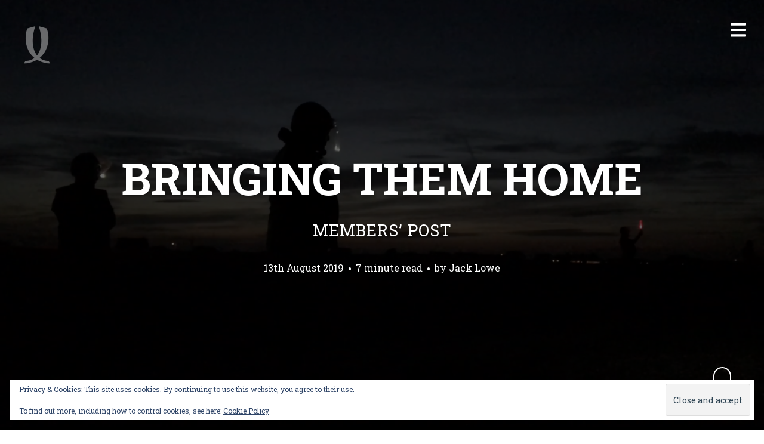

--- FILE ---
content_type: text/html; charset=UTF-8
request_url: https://lifeboatstationproject.com/2019/08/13/bringing-them-home/
body_size: 27055
content:
<!DOCTYPE html>
<html lang="en-GB">
<head>
<meta charset="UTF-8">
<meta name="viewport" content="width=device-width, initial-scale=1, minimal-ui, viewport-fit=cover">
<link rel="profile" href="//gmpg.org/xfn/11">
<link rel="pingback" href="https://lifeboatstationproject.com/xmlrpc.php">

<title>Bringing Them Home &#8211; The Lifeboat Station Project</title>
<script type="text/html" id="tmpl-bb-link-preview">
<% if ( link_scrapping ) { %>
	<% if ( link_loading ) { %>
		<span class="bb-url-scrapper-loading bb-ajax-loader"><i class="bb-icon-l bb-icon-spinner animate-spin"></i>Loading preview...</span>
	<% } %>
	<% if ( link_success || link_error ) { %>
		<a title="Cancel Preview" href="#" id="bb-close-link-suggestion">Remove Preview</a>
		<div class="bb-link-preview-container">

			<% if ( link_images && link_images.length && link_success && ! link_error && '' !== link_image_index ) { %>
				<div id="bb-url-scrapper-img-holder">
					<div class="bb-link-preview-image">
						<div class="bb-link-preview-image-cover">
							<img src="<%= link_images[link_image_index] %>"/>
						</div>
						<div class="bb-link-preview-icons">
							<%
							if ( link_images.length > 1 ) { %>
								<a data-bp-tooltip-pos="up" data-bp-tooltip="Change image" href="#" class="icon-exchange toolbar-button bp-tooltip" id="icon-exchange"><i class="bb-icon-l bb-icon-exchange"></i></a>
							<% } %>
							<% if ( link_images.length ) { %>
								<a data-bp-tooltip-pos="up" data-bp-tooltip="Remove image" href="#" class="icon-image-slash toolbar-button bp-tooltip" id="bb-link-preview-remove-image"><i class="bb-icon-l bb-icon-image-slash"></i></a>
							<% } %>
							<a data-bp-tooltip-pos="up" data-bp-tooltip="Confirm" class="toolbar-button bp-tooltip" href="#" id="bb-link-preview-select-image">
								<i class="bb-icon-check bb-icon-l"></i>
							</a>
						</div>
					</div>
					<% if ( link_images.length > 1 ) { %>
						<div class="bb-url-thumb-nav">
							<button type="button" id="bb-url-prevPicButton"><span class="bb-icon-l bb-icon-angle-left"></span></button>
							<button type="button" id="bb-url-nextPicButton"><span class="bb-icon-l bb-icon-angle-right"></span></button>
							<div id="bb-url-scrapper-img-count">
								Image <%= link_image_index + 1 %>&nbsp;of&nbsp;<%= link_images.length %>
							</div>
						</div>
					<% } %>
				</div>
			<% } %>

			<% if ( link_success && ! link_error && link_url ) { %>
				<div class="bb-link-preview-info">
					<% var a = document.createElement('a');
						a.href = link_url;
						var hostname = a.hostname;
						var domainName = hostname.replace('www.', '' );
					%>

					<% if ( 'undefined' !== typeof link_title && link_title.trim() && link_description ) { %>
						<p class="bb-link-preview-link-name"><%= domainName %></p>
					<% } %>

					<% if ( link_success && ! link_error ) { %>
						<p class="bb-link-preview-title"><%= link_title %></p>
					<% } %>

					<% if ( link_success && ! link_error ) { %>
						<div class="bb-link-preview-excerpt"><p><%= link_description %></p></div>
					<% } %>
				</div>
			<% } %>
			<% if ( link_error && ! link_success ) { %>
				<div id="bb-url-error" class="bb-url-error"><%= link_error_msg %></div>
			<% } %>
		</div>
	<% } %>
<% } %>
</script>
<script type="text/html" id="tmpl-profile-card-popup">
	<div id="profile-card" class="bb-profile-card bb-popup-card" data-bp-item-id="" data-bp-item-component="members">

		<div class="skeleton-card">
			<div class="skeleton-card-body">
				<div class="skeleton-card-avatar bb-loading-bg"></div>
				<div class="skeleton-card-entity">
					<div class="skeleton-card-type bb-loading-bg"></div>
					<div class="skeleton-card-heading bb-loading-bg"></div>
					<div class="skeleton-card-meta bb-loading-bg"></div>
				</div>
			</div>
						<div class="skeleton-card-footer skeleton-footer-plain">
				<div class="skeleton-card-button bb-loading-bg"></div>
				<div class="skeleton-card-button bb-loading-bg"></div>
				<div class="skeleton-card-button bb-loading-bg"></div>
			</div>
		</div>

		<div class="bb-card-content">
			<div class="bb-card-body">
				<div class="bb-card-avatar">
					<span class="card-profile-status"></span>
					<img src="" alt="">
				</div>
				<div class="bb-card-entity">
					<div class="bb-card-profile-type"></div>
					<h4 class="bb-card-heading"></h4>
					<div class="bb-card-meta">
						<span class="card-meta-item card-meta-joined">Joined <span></span></span>
						<span class="card-meta-item card-meta-last-active"></span>
													<span class="card-meta-item card-meta-followers"></span>
												</div>
				</div>
			</div>
			<div class="bb-card-footer">
								<div class="bb-card-action bb-card-action-outline">
					<a href="" class="card-button card-button-profile">View Profile</a>
				</div>
			</div>
		</div>

	</div>
</script>
<script type="text/html" id="tmpl-group-card-popup">
	<div id="group-card" class="bb-group-card bb-popup-card" data-bp-item-id="" data-bp-item-component="groups">

		<div class="skeleton-card">
			<div class="skeleton-card-body">
				<div class="skeleton-card-avatar bb-loading-bg"></div>
				<div class="skeleton-card-entity">
					<div class="skeleton-card-heading bb-loading-bg"></div>
					<div class="skeleton-card-meta bb-loading-bg"></div>
				</div>
			</div>
						<div class="skeleton-card-footer skeleton-footer-plain">
				<div class="skeleton-card-button bb-loading-bg"></div>
				<div class="skeleton-card-button bb-loading-bg"></div>
			</div>
		</div>

		<div class="bb-card-content">
			<div class="bb-card-body">
				<div class="bb-card-avatar">
					<img src="" alt="">
				</div>
				<div class="bb-card-entity">
					<h4 class="bb-card-heading"></h4>
					<div class="bb-card-meta">
						<span class="card-meta-item card-meta-status"></span>
						<span class="card-meta-item card-meta-type"></span>
						<span class="card-meta-item card-meta-last-active"></span>
					</div>
					<div class="card-group-members">
						<span class="bs-group-members"></span>
					</div>
				</div>
			</div>
			<div class="bb-card-footer">
								<div class="bb-card-action bb-card-action-outline">
					<a href="" class="card-button card-button-group">View Group</a>
				</div>
			</div>
		</div>

	</div>
</script>
<meta name='robots' content='max-image-preview:large' />
<link rel='dns-prefetch' href='//secure.gravatar.com' />
<link rel='dns-prefetch' href='//stats.wp.com' />
<link rel='dns-prefetch' href='//fonts.googleapis.com' />
<link rel='dns-prefetch' href='//v0.wordpress.com' />
<link rel='dns-prefetch' href='//jetpack.wordpress.com' />
<link rel='dns-prefetch' href='//s0.wp.com' />
<link rel='dns-prefetch' href='//public-api.wordpress.com' />
<link rel='dns-prefetch' href='//0.gravatar.com' />
<link rel='dns-prefetch' href='//1.gravatar.com' />
<link rel='dns-prefetch' href='//2.gravatar.com' />
<link rel='dns-prefetch' href='//widgets.wp.com' />
<link rel='preconnect' href='//i0.wp.com' />
<link rel='preconnect' href='//c0.wp.com' />
<link rel="alternate" type="application/rss+xml" title="The Lifeboat Station Project &raquo; Feed" href="https://lifeboatstationproject.com/feed/" />
<link rel="alternate" type="application/rss+xml" title="The Lifeboat Station Project &raquo; Comments Feed" href="https://lifeboatstationproject.com/comments/feed/" />
<link rel="alternate" type="application/rss+xml" title="The Lifeboat Station Project &raquo; Bringing Them Home Comments Feed" href="https://lifeboatstationproject.com/2019/08/13/bringing-them-home/feed/" />
<link rel="alternate" title="oEmbed (JSON)" type="application/json+oembed" href="https://lifeboatstationproject.com/wp-json/oembed/1.0/embed?url=https%3A%2F%2Flifeboatstationproject.com%2F2019%2F08%2F13%2Fbringing-them-home%2F" />
<link rel="alternate" title="oEmbed (XML)" type="text/xml+oembed" href="https://lifeboatstationproject.com/wp-json/oembed/1.0/embed?url=https%3A%2F%2Flifeboatstationproject.com%2F2019%2F08%2F13%2Fbringing-them-home%2F&#038;format=xml" />
<style id='wp-img-auto-sizes-contain-inline-css' type='text/css'>
img:is([sizes=auto i],[sizes^="auto," i]){contain-intrinsic-size:3000px 1500px}
/*# sourceURL=wp-img-auto-sizes-contain-inline-css */
</style>
<link rel='stylesheet' id='jetpack_related-posts-css' href='https://c0.wp.com/p/jetpack/15.4/modules/related-posts/related-posts.css' type='text/css' media='all' />
<link rel='stylesheet' id='font-awesome-css' href='https://lifeboatstationproject.com/wp-content/plugins/types/vendor/toolset/toolset-common/res/lib/font-awesome/css/font-awesome.min.css?ver=4.7.0' type='text/css' media='screen' />
<link rel='stylesheet' id='stag-shortcode-styles-css' href='https://lifeboatstationproject.com/wp-content/plugins/stagtools/assets/css/stag-shortcodes.css?ver=2.3.8' type='text/css' media='all' />
<link rel='stylesheet' id='mp-theme-css' href='https://lifeboatstationproject.com/wp-content/plugins/memberpress/css/ui/theme.css?ver=1.12.11' type='text/css' media='all' />
<link rel='stylesheet' id='dashicons-css' href='https://c0.wp.com/c/6.9/wp-includes/css/dashicons.min.css' type='text/css' media='all' />
<link rel='stylesheet' id='mp-login-css-css' href='https://lifeboatstationproject.com/wp-content/plugins/memberpress/css/ui/login.css?ver=1.12.11' type='text/css' media='all' />
<link rel='stylesheet' id='bp-nouveau-icons-map-css' href='https://lifeboatstationproject.com/wp-content/plugins/buddyboss-platform/bp-templates/bp-nouveau/icons/css/icons-map.min.css?ver=2.17.0' type='text/css' media='all' />
<link rel='stylesheet' id='bp-nouveau-bb-icons-css' href='https://lifeboatstationproject.com/wp-content/plugins/buddyboss-platform/bp-templates/bp-nouveau/icons/css/bb-icons.min.css?ver=1.0.8' type='text/css' media='all' />
<link rel='stylesheet' id='bp-nouveau-css' href='https://lifeboatstationproject.com/wp-content/plugins/buddyboss-platform/bp-templates/bp-nouveau/css/buddypress.min.css?ver=2.17.0' type='text/css' media='all' />
<style id='bp-nouveau-inline-css' type='text/css'>
.list-wrap .bs-group-cover a:before{ background:unset; }#buddypress #header-cover-image.has-default, #buddypress #header-cover-image.has-default .guillotine-window img, .bs-group-cover a img{ background-color: #e2e9ef; }
/*# sourceURL=bp-nouveau-inline-css */
</style>
<style id='wp-emoji-styles-inline-css' type='text/css'>

	img.wp-smiley, img.emoji {
		display: inline !important;
		border: none !important;
		box-shadow: none !important;
		height: 1em !important;
		width: 1em !important;
		margin: 0 0.07em !important;
		vertical-align: -0.1em !important;
		background: none !important;
		padding: 0 !important;
	}
/*# sourceURL=wp-emoji-styles-inline-css */
</style>
<link rel='stylesheet' id='wp-block-library-css' href='https://c0.wp.com/c/6.9/wp-includes/css/dist/block-library/style.min.css' type='text/css' media='all' />
<style id='wp-block-group-inline-css' type='text/css'>
.wp-block-group{box-sizing:border-box}:where(.wp-block-group.wp-block-group-is-layout-constrained){position:relative}
/*# sourceURL=https://c0.wp.com/c/6.9/wp-includes/blocks/group/style.min.css */
</style>
<style id='wp-block-group-theme-inline-css' type='text/css'>
:where(.wp-block-group.has-background){padding:1.25em 2.375em}
/*# sourceURL=https://c0.wp.com/c/6.9/wp-includes/blocks/group/theme.min.css */
</style>
<style id='wp-block-paragraph-inline-css' type='text/css'>
.is-small-text{font-size:.875em}.is-regular-text{font-size:1em}.is-large-text{font-size:2.25em}.is-larger-text{font-size:3em}.has-drop-cap:not(:focus):first-letter{float:left;font-size:8.4em;font-style:normal;font-weight:100;line-height:.68;margin:.05em .1em 0 0;text-transform:uppercase}body.rtl .has-drop-cap:not(:focus):first-letter{float:none;margin-left:.1em}p.has-drop-cap.has-background{overflow:hidden}:root :where(p.has-background){padding:1.25em 2.375em}:where(p.has-text-color:not(.has-link-color)) a{color:inherit}p.has-text-align-left[style*="writing-mode:vertical-lr"],p.has-text-align-right[style*="writing-mode:vertical-rl"]{rotate:180deg}
/*# sourceURL=https://c0.wp.com/c/6.9/wp-includes/blocks/paragraph/style.min.css */
</style>
<style id='wp-block-separator-inline-css' type='text/css'>
@charset "UTF-8";.wp-block-separator{border:none;border-top:2px solid}:root :where(.wp-block-separator.is-style-dots){height:auto;line-height:1;text-align:center}:root :where(.wp-block-separator.is-style-dots):before{color:currentColor;content:"···";font-family:serif;font-size:1.5em;letter-spacing:2em;padding-left:2em}.wp-block-separator.is-style-dots{background:none!important;border:none!important}
/*# sourceURL=https://c0.wp.com/c/6.9/wp-includes/blocks/separator/style.min.css */
</style>
<style id='wp-block-separator-theme-inline-css' type='text/css'>
.wp-block-separator.has-css-opacity{opacity:.4}.wp-block-separator{border:none;border-bottom:2px solid;margin-left:auto;margin-right:auto}.wp-block-separator.has-alpha-channel-opacity{opacity:1}.wp-block-separator:not(.is-style-wide):not(.is-style-dots){width:100px}.wp-block-separator.has-background:not(.is-style-dots){border-bottom:none;height:1px}.wp-block-separator.has-background:not(.is-style-wide):not(.is-style-dots){height:2px}
/*# sourceURL=https://c0.wp.com/c/6.9/wp-includes/blocks/separator/theme.min.css */
</style>
<style id='wp-block-spacer-inline-css' type='text/css'>
.wp-block-spacer{clear:both}
/*# sourceURL=https://c0.wp.com/c/6.9/wp-includes/blocks/spacer/style.min.css */
</style>
<style id='global-styles-inline-css' type='text/css'>
:root{--wp--preset--aspect-ratio--square: 1;--wp--preset--aspect-ratio--4-3: 4/3;--wp--preset--aspect-ratio--3-4: 3/4;--wp--preset--aspect-ratio--3-2: 3/2;--wp--preset--aspect-ratio--2-3: 2/3;--wp--preset--aspect-ratio--16-9: 16/9;--wp--preset--aspect-ratio--9-16: 9/16;--wp--preset--color--black: #000000;--wp--preset--color--cyan-bluish-gray: #abb8c3;--wp--preset--color--white: #ffffff;--wp--preset--color--pale-pink: #f78da7;--wp--preset--color--vivid-red: #cf2e2e;--wp--preset--color--luminous-vivid-orange: #ff6900;--wp--preset--color--luminous-vivid-amber: #fcb900;--wp--preset--color--light-green-cyan: #7bdcb5;--wp--preset--color--vivid-green-cyan: #00d084;--wp--preset--color--pale-cyan-blue: #8ed1fc;--wp--preset--color--vivid-cyan-blue: #0693e3;--wp--preset--color--vivid-purple: #9b51e0;--wp--preset--color--primary: #f28b00;--wp--preset--color--secondary: #ffffff;--wp--preset--color--tertiary: #333;--wp--preset--color--quaternary: #EFEFEF;--wp--preset--gradient--vivid-cyan-blue-to-vivid-purple: linear-gradient(135deg,rgb(6,147,227) 0%,rgb(155,81,224) 100%);--wp--preset--gradient--light-green-cyan-to-vivid-green-cyan: linear-gradient(135deg,rgb(122,220,180) 0%,rgb(0,208,130) 100%);--wp--preset--gradient--luminous-vivid-amber-to-luminous-vivid-orange: linear-gradient(135deg,rgb(252,185,0) 0%,rgb(255,105,0) 100%);--wp--preset--gradient--luminous-vivid-orange-to-vivid-red: linear-gradient(135deg,rgb(255,105,0) 0%,rgb(207,46,46) 100%);--wp--preset--gradient--very-light-gray-to-cyan-bluish-gray: linear-gradient(135deg,rgb(238,238,238) 0%,rgb(169,184,195) 100%);--wp--preset--gradient--cool-to-warm-spectrum: linear-gradient(135deg,rgb(74,234,220) 0%,rgb(151,120,209) 20%,rgb(207,42,186) 40%,rgb(238,44,130) 60%,rgb(251,105,98) 80%,rgb(254,248,76) 100%);--wp--preset--gradient--blush-light-purple: linear-gradient(135deg,rgb(255,206,236) 0%,rgb(152,150,240) 100%);--wp--preset--gradient--blush-bordeaux: linear-gradient(135deg,rgb(254,205,165) 0%,rgb(254,45,45) 50%,rgb(107,0,62) 100%);--wp--preset--gradient--luminous-dusk: linear-gradient(135deg,rgb(255,203,112) 0%,rgb(199,81,192) 50%,rgb(65,88,208) 100%);--wp--preset--gradient--pale-ocean: linear-gradient(135deg,rgb(255,245,203) 0%,rgb(182,227,212) 50%,rgb(51,167,181) 100%);--wp--preset--gradient--electric-grass: linear-gradient(135deg,rgb(202,248,128) 0%,rgb(113,206,126) 100%);--wp--preset--gradient--midnight: linear-gradient(135deg,rgb(2,3,129) 0%,rgb(40,116,252) 100%);--wp--preset--font-size--small: 13px;--wp--preset--font-size--medium: 20px;--wp--preset--font-size--large: 36px;--wp--preset--font-size--x-large: 42px;--wp--preset--spacing--20: 0.44rem;--wp--preset--spacing--30: 0.67rem;--wp--preset--spacing--40: 1rem;--wp--preset--spacing--50: 1.5rem;--wp--preset--spacing--60: 2.25rem;--wp--preset--spacing--70: 3.38rem;--wp--preset--spacing--80: 5.06rem;--wp--preset--shadow--natural: 6px 6px 9px rgba(0, 0, 0, 0.2);--wp--preset--shadow--deep: 12px 12px 50px rgba(0, 0, 0, 0.4);--wp--preset--shadow--sharp: 6px 6px 0px rgba(0, 0, 0, 0.2);--wp--preset--shadow--outlined: 6px 6px 0px -3px rgb(255, 255, 255), 6px 6px rgb(0, 0, 0);--wp--preset--shadow--crisp: 6px 6px 0px rgb(0, 0, 0);}:where(.is-layout-flex){gap: 0.5em;}:where(.is-layout-grid){gap: 0.5em;}body .is-layout-flex{display: flex;}.is-layout-flex{flex-wrap: wrap;align-items: center;}.is-layout-flex > :is(*, div){margin: 0;}body .is-layout-grid{display: grid;}.is-layout-grid > :is(*, div){margin: 0;}:where(.wp-block-columns.is-layout-flex){gap: 2em;}:where(.wp-block-columns.is-layout-grid){gap: 2em;}:where(.wp-block-post-template.is-layout-flex){gap: 1.25em;}:where(.wp-block-post-template.is-layout-grid){gap: 1.25em;}.has-black-color{color: var(--wp--preset--color--black) !important;}.has-cyan-bluish-gray-color{color: var(--wp--preset--color--cyan-bluish-gray) !important;}.has-white-color{color: var(--wp--preset--color--white) !important;}.has-pale-pink-color{color: var(--wp--preset--color--pale-pink) !important;}.has-vivid-red-color{color: var(--wp--preset--color--vivid-red) !important;}.has-luminous-vivid-orange-color{color: var(--wp--preset--color--luminous-vivid-orange) !important;}.has-luminous-vivid-amber-color{color: var(--wp--preset--color--luminous-vivid-amber) !important;}.has-light-green-cyan-color{color: var(--wp--preset--color--light-green-cyan) !important;}.has-vivid-green-cyan-color{color: var(--wp--preset--color--vivid-green-cyan) !important;}.has-pale-cyan-blue-color{color: var(--wp--preset--color--pale-cyan-blue) !important;}.has-vivid-cyan-blue-color{color: var(--wp--preset--color--vivid-cyan-blue) !important;}.has-vivid-purple-color{color: var(--wp--preset--color--vivid-purple) !important;}.has-black-background-color{background-color: var(--wp--preset--color--black) !important;}.has-cyan-bluish-gray-background-color{background-color: var(--wp--preset--color--cyan-bluish-gray) !important;}.has-white-background-color{background-color: var(--wp--preset--color--white) !important;}.has-pale-pink-background-color{background-color: var(--wp--preset--color--pale-pink) !important;}.has-vivid-red-background-color{background-color: var(--wp--preset--color--vivid-red) !important;}.has-luminous-vivid-orange-background-color{background-color: var(--wp--preset--color--luminous-vivid-orange) !important;}.has-luminous-vivid-amber-background-color{background-color: var(--wp--preset--color--luminous-vivid-amber) !important;}.has-light-green-cyan-background-color{background-color: var(--wp--preset--color--light-green-cyan) !important;}.has-vivid-green-cyan-background-color{background-color: var(--wp--preset--color--vivid-green-cyan) !important;}.has-pale-cyan-blue-background-color{background-color: var(--wp--preset--color--pale-cyan-blue) !important;}.has-vivid-cyan-blue-background-color{background-color: var(--wp--preset--color--vivid-cyan-blue) !important;}.has-vivid-purple-background-color{background-color: var(--wp--preset--color--vivid-purple) !important;}.has-black-border-color{border-color: var(--wp--preset--color--black) !important;}.has-cyan-bluish-gray-border-color{border-color: var(--wp--preset--color--cyan-bluish-gray) !important;}.has-white-border-color{border-color: var(--wp--preset--color--white) !important;}.has-pale-pink-border-color{border-color: var(--wp--preset--color--pale-pink) !important;}.has-vivid-red-border-color{border-color: var(--wp--preset--color--vivid-red) !important;}.has-luminous-vivid-orange-border-color{border-color: var(--wp--preset--color--luminous-vivid-orange) !important;}.has-luminous-vivid-amber-border-color{border-color: var(--wp--preset--color--luminous-vivid-amber) !important;}.has-light-green-cyan-border-color{border-color: var(--wp--preset--color--light-green-cyan) !important;}.has-vivid-green-cyan-border-color{border-color: var(--wp--preset--color--vivid-green-cyan) !important;}.has-pale-cyan-blue-border-color{border-color: var(--wp--preset--color--pale-cyan-blue) !important;}.has-vivid-cyan-blue-border-color{border-color: var(--wp--preset--color--vivid-cyan-blue) !important;}.has-vivid-purple-border-color{border-color: var(--wp--preset--color--vivid-purple) !important;}.has-vivid-cyan-blue-to-vivid-purple-gradient-background{background: var(--wp--preset--gradient--vivid-cyan-blue-to-vivid-purple) !important;}.has-light-green-cyan-to-vivid-green-cyan-gradient-background{background: var(--wp--preset--gradient--light-green-cyan-to-vivid-green-cyan) !important;}.has-luminous-vivid-amber-to-luminous-vivid-orange-gradient-background{background: var(--wp--preset--gradient--luminous-vivid-amber-to-luminous-vivid-orange) !important;}.has-luminous-vivid-orange-to-vivid-red-gradient-background{background: var(--wp--preset--gradient--luminous-vivid-orange-to-vivid-red) !important;}.has-very-light-gray-to-cyan-bluish-gray-gradient-background{background: var(--wp--preset--gradient--very-light-gray-to-cyan-bluish-gray) !important;}.has-cool-to-warm-spectrum-gradient-background{background: var(--wp--preset--gradient--cool-to-warm-spectrum) !important;}.has-blush-light-purple-gradient-background{background: var(--wp--preset--gradient--blush-light-purple) !important;}.has-blush-bordeaux-gradient-background{background: var(--wp--preset--gradient--blush-bordeaux) !important;}.has-luminous-dusk-gradient-background{background: var(--wp--preset--gradient--luminous-dusk) !important;}.has-pale-ocean-gradient-background{background: var(--wp--preset--gradient--pale-ocean) !important;}.has-electric-grass-gradient-background{background: var(--wp--preset--gradient--electric-grass) !important;}.has-midnight-gradient-background{background: var(--wp--preset--gradient--midnight) !important;}.has-small-font-size{font-size: var(--wp--preset--font-size--small) !important;}.has-medium-font-size{font-size: var(--wp--preset--font-size--medium) !important;}.has-large-font-size{font-size: var(--wp--preset--font-size--large) !important;}.has-x-large-font-size{font-size: var(--wp--preset--font-size--x-large) !important;}
/*# sourceURL=global-styles-inline-css */
</style>

<style id='classic-theme-styles-inline-css' type='text/css'>
/*! This file is auto-generated */
.wp-block-button__link{color:#fff;background-color:#32373c;border-radius:9999px;box-shadow:none;text-decoration:none;padding:calc(.667em + 2px) calc(1.333em + 2px);font-size:1.125em}.wp-block-file__button{background:#32373c;color:#fff;text-decoration:none}
/*# sourceURL=/wp-includes/css/classic-themes.min.css */
</style>
<link rel='stylesheet' id='bb-pro-enqueue-scripts-css' href='https://lifeboatstationproject.com/wp-content/plugins/buddyboss-platform-pro/assets/css/index.min.css?ver=2.12.0' type='text/css' media='all' />
<link rel='stylesheet' id='bb-access-control-css' href='https://lifeboatstationproject.com/wp-content/plugins/buddyboss-platform-pro/includes/access-control/assets/css/bb-access-control.min.css?ver=2.12.0' type='text/css' media='all' />
<link rel='stylesheet' id='bb-polls-style-css' href='https://lifeboatstationproject.com/wp-content/plugins/buddyboss-platform-pro/includes/polls/assets/css/bb-polls.min.css?ver=2.12.0' type='text/css' media='all' />
<link rel='stylesheet' id='bb-schedule-posts-css' href='https://lifeboatstationproject.com/wp-content/plugins/buddyboss-platform-pro/includes/schedule-posts/assets/css/bb-schedule-posts.min.css?ver=2.12.0' type='text/css' media='all' />
<link rel='stylesheet' id='bb-activity-post-feature-image-css' href='https://lifeboatstationproject.com/wp-content/plugins/buddyboss-platform-pro/includes/platform-settings/activity/post-feature-image/assets/css/bb-activity-post-feature-image.min.css?ver=2.12.0' type='text/css' media='all' />
<link rel='stylesheet' id='bb-cropper-css-css' href='https://lifeboatstationproject.com/wp-content/plugins/buddyboss-platform/bp-core/css/vendor/cropper.min.css?ver=2.17.0' type='text/css' media='all' />
<link rel='stylesheet' id='bb-meprlms-frontend-css' href='https://lifeboatstationproject.com/wp-content/plugins/buddyboss-platform-pro/includes/integrations/meprlms/assets/css/meprlms-frontend.min.css?ver=2.17.0' type='text/css' media='all' />
<link rel='stylesheet' id='bb-tutorlms-admin-css' href='https://lifeboatstationproject.com/wp-content/plugins/buddyboss-platform-pro/includes/integrations/tutorlms/assets/css/bb-tutorlms-admin.min.css?ver=2.17.0' type='text/css' media='all' />
<link rel='stylesheet' id='pld-font-awesome-css' href='https://lifeboatstationproject.com/wp-content/plugins/posts-like-dislike/css/fontawesome/css/all.min.css?ver=1.1.6' type='text/css' media='all' />
<link rel='stylesheet' id='pld-frontend-css' href='https://lifeboatstationproject.com/wp-content/plugins/posts-like-dislike/css/pld-frontend.css?ver=1.1.6' type='text/css' media='all' />
<link rel='stylesheet' id='buddyboss_appstyle-css' href='https://lifeboatstationproject.com/wp-content/plugins/buddyboss-app/assets/css/main.css?ver=2.2.30' type='text/css' media='all' />
<link rel='stylesheet' id='parent-style-css' href='https://lifeboatstationproject.com/wp-content/themes/ink/style.css?ver=6.9' type='text/css' media='all' />
<link rel='stylesheet' id='stag-google-fonts-css' href='//fonts.googleapis.com/css?family=Roboto+Slab%3Aregular%2C700&#038;subset=latin%2Clatin&#038;ver=2.3.5' type='text/css' media='all' />
<link rel='stylesheet' id='stag-style-css' href='https://lifeboatstationproject.com/wp-content/themes/ink-child/style.css?ver=2.3.5' type='text/css' media='all' />
<link rel='stylesheet' id='jetpack_likes-css' href='https://c0.wp.com/p/jetpack/15.4/modules/likes/style.css' type='text/css' media='all' />
<link rel='stylesheet' id='bp-zoom-css' href='https://lifeboatstationproject.com/wp-content/plugins/buddyboss-platform-pro/includes/integrations/zoom/assets/css/bp-zoom.min.css?ver=2.12.0' type='text/css' media='all' />
<link rel='stylesheet' id='sharedaddy-css' href='https://c0.wp.com/p/jetpack/15.4/modules/sharedaddy/sharing.css' type='text/css' media='all' />
<link rel='stylesheet' id='social-logos-css' href='https://c0.wp.com/p/jetpack/15.4/_inc/social-logos/social-logos.min.css' type='text/css' media='all' />
<script type="text/javascript">
            window._bbssoDOMReady = function (callback) {
                if ( document.readyState === "complete" || document.readyState === "interactive" ) {
                    callback();
                } else {
                    document.addEventListener( "DOMContentLoaded", callback );
                }
            };
            </script><script type="text/javascript" id="jetpack_related-posts-js-extra">
/* <![CDATA[ */
var related_posts_js_options = {"post_heading":"h4"};
//# sourceURL=jetpack_related-posts-js-extra
/* ]]> */
</script>
<script type="text/javascript" src="https://c0.wp.com/p/jetpack/15.4/_inc/build/related-posts/related-posts.min.js" id="jetpack_related-posts-js"></script>
<script type="text/javascript" src="https://c0.wp.com/c/6.9/wp-includes/js/jquery/jquery.min.js" id="jquery-core-js"></script>
<script type="text/javascript" src="https://c0.wp.com/c/6.9/wp-includes/js/jquery/jquery-migrate.min.js" id="jquery-migrate-js"></script>
<script type="text/javascript" src="https://c0.wp.com/c/6.9/wp-includes/js/underscore.min.js" id="underscore-js"></script>
<script type="text/javascript" src="https://c0.wp.com/c/6.9/wp-includes/js/dist/hooks.min.js" id="wp-hooks-js"></script>
<script type="text/javascript" src="https://c0.wp.com/c/6.9/wp-includes/js/dist/i18n.min.js" id="wp-i18n-js"></script>
<script type="text/javascript" id="wp-i18n-js-after">
/* <![CDATA[ */
wp.i18n.setLocaleData( { 'text direction\u0004ltr': [ 'ltr' ] } );
//# sourceURL=wp-i18n-js-after
/* ]]> */
</script>
<script type="text/javascript" src="https://lifeboatstationproject.com/wp-content/plugins/memberpress/js/login.js?ver=1.12.11" id="mepr-login-js-js"></script>
<script type="text/javascript" id="bb-twemoji-js-extra">
/* <![CDATA[ */
var bbemojiSettings = {"baseUrl":"https://s.w.org/images/core/emoji/14.0.0/72x72/","ext":".png","svgUrl":"https://s.w.org/images/core/emoji/14.0.0/svg/","svgExt":".svg"};
//# sourceURL=bb-twemoji-js-extra
/* ]]> */
</script>
<script type="text/javascript" src="https://c0.wp.com/c/6.9/wp-includes/js/twemoji.min.js" id="bb-twemoji-js"></script>
<script type="text/javascript" src="https://lifeboatstationproject.com/wp-content/plugins/buddyboss-platform/bp-core/js/bb-emoji-loader.min.js?ver=2.17.0" id="bb-emoji-loader-js"></script>
<script type="text/javascript" id="bb-reaction-js-extra">
/* <![CDATA[ */
var bbReactionVars = {"ajax_url":"https://lifeboatstationproject.com/wp-admin/admin-ajax.php"};
//# sourceURL=bb-reaction-js-extra
/* ]]> */
</script>
<script type="text/javascript" src="https://lifeboatstationproject.com/wp-content/plugins/buddyboss-platform-pro/includes/reactions/assets/js/bb-reaction.min.js?ver=2.12.0" id="bb-reaction-js"></script>
<script type="text/javascript" src="https://lifeboatstationproject.com/wp-content/plugins/buddyboss-platform/bp-core/js/widget-members.min.js?ver=2.17.0" id="bp-widget-members-js"></script>
<script type="text/javascript" src="https://lifeboatstationproject.com/wp-content/plugins/buddyboss-platform/bp-core/js/jquery-query.min.js?ver=2.17.0" id="bp-jquery-query-js"></script>
<script type="text/javascript" src="https://lifeboatstationproject.com/wp-content/plugins/buddyboss-platform/bp-core/js/vendor/jquery-cookie.min.js?ver=2.17.0" id="bp-jquery-cookie-js"></script>
<script type="text/javascript" src="https://lifeboatstationproject.com/wp-content/plugins/buddyboss-platform/bp-core/js/vendor/jquery-scroll-to.min.js?ver=2.17.0" id="bp-jquery-scroll-to-js"></script>
<script type="text/javascript" id="bp-media-dropzone-js-extra">
/* <![CDATA[ */
var bp_media_dropzone = {"dictDefaultMessage":"Drop files here to upload","dictFallbackMessage":"Your browser does not support drag'n'drop file uploads.","dictFallbackText":"Please use the fallback form below to upload your files like in the olden days.","dictFileTooBig":"Sorry, file size is too big ({{filesize}} MB). Max file size limit: {{maxFilesize}} MB.","dictInvalidFileType":"You can't upload files of this type.","dictResponseError":"Server responded with {{statusCode}} code.","dictCancelUpload":"Cancel upload","dictUploadCanceled":"Upload canceled.","dictCancelUploadConfirmation":"Are you sure you want to cancel this upload?","dictRemoveFile":"Remove file","dictMaxFilesExceeded":"You cannot upload more than 10 files at a time."};
//# sourceURL=bp-media-dropzone-js-extra
/* ]]> */
</script>
<script type="text/javascript" src="https://lifeboatstationproject.com/wp-content/plugins/buddyboss-platform/bp-core/js/vendor/dropzone.min.js?ver=2.17.0" id="bp-media-dropzone-js"></script>
<script type="text/javascript" src="https://lifeboatstationproject.com/wp-content/plugins/buddyboss-platform-pro/includes/integrations/meprlms/assets/js/bb-meprlms-frontend.min.js?ver=2.17.0" id="bb-meprlms-frontend-js"></script>
<script type="text/javascript" id="bb-tutorlms-admin-js-extra">
/* <![CDATA[ */
var bbTutorLMSVars = {"ajax_url":"https://lifeboatstationproject.com/wp-admin/admin-ajax.php","select_course_placeholder":"Start typing a course name to associate with this group."};
//# sourceURL=bb-tutorlms-admin-js-extra
/* ]]> */
</script>
<script type="text/javascript" src="https://lifeboatstationproject.com/wp-content/plugins/buddyboss-platform-pro/includes/integrations/tutorlms/assets/js/bb-tutorlms-admin.min.js?ver=2.17.0" id="bb-tutorlms-admin-js"></script>
<script type="text/javascript" src="https://lifeboatstationproject.com/wp-content/plugins/buddyboss-platform/bp-core/js/vendor/magnific-popup.js?ver=2.17.0" id="bp-nouveau-magnific-popup-js"></script>
<script type="text/javascript" id="pld-frontend-js-extra">
/* <![CDATA[ */
var pld_js_object = {"admin_ajax_url":"https://lifeboatstationproject.com/wp-admin/admin-ajax.php","admin_ajax_nonce":"29bdec064c"};
//# sourceURL=pld-frontend-js-extra
/* ]]> */
</script>
<script type="text/javascript" src="https://lifeboatstationproject.com/wp-content/plugins/posts-like-dislike/js/pld-frontend.js?ver=1.1.6" id="pld-frontend-js"></script>
<link rel="https://api.w.org/" href="https://lifeboatstationproject.com/wp-json/" /><link rel="alternate" title="JSON" type="application/json" href="https://lifeboatstationproject.com/wp-json/wp/v2/posts/21340" /><link rel="EditURI" type="application/rsd+xml" title="RSD" href="https://lifeboatstationproject.com/xmlrpc.php?rsd" />
<link rel="canonical" href="https://lifeboatstationproject.com/2019/08/13/bringing-them-home/" />
<link rel='shortlink' href='https://wp.me/p5LCOO-5yc' />

	<script>var ajaxurl = 'https://lifeboatstationproject.com/wp-admin/admin-ajax.php';</script>

	<style></style><style></style>		<style>
            body.groups.in-bbapp .item-body nav#object-nav {
                display: block;
            }
        </style>
			<style>img#wpstats{display:none}</style>
			<style id="stag-custom-css" type="text/css">
		body,
		.site,
		hr:not(.stag-divider)::before,
		.stag-divider--plain::before {
			background-color: #ffffff;
		}
		body, .entry-subtitle,
		.rcp_level_description,
		.rcp_price,
		.rcp_level_duration ,
		.rcp_lost_password a {
			font-family: "Roboto Slab";
		}
		.archive-header__title span,
		.ink-contact-form .stag-alert {
			color: #f28b00;
		}
		.accent-background,
		.stag-button.instagram-follow-link,
		button,
		.button,
		.locked-options .stag-button,
		input[type="reset"],
		input[type="submit"],
		input[type="button"],
		.hover-overlay .post-content-overlay button:hover {
			background-color: #f28b00;
		}
		a,
		.widget-area .widget .textwidget a:not(.stag-button),
		.site-nav .textwidget a:not(.stag-button),
		.ink-contact-form .stag-alert {
			border-color: #f28b00;
		}
		h1, h2, h3, h4, h5, h6, .button, .stag-button, input[type="submit"], input[type="reset"],
		.button-secondary, legend, .rcp_subscription_level_name, .post-navigation, .article-cover__arrow, .post-content-overlay,
		.entry-title .entry-title-primary, .page-links,
		.rcp_form label,
		label,
		.widget_recent_entries .post-date,
		span.entry-subtitle.entry-subtitle,
		.custom-header-description,
		#infinite-handle,
		.pagination,
		table th,
		.premium-tag,
		.sticky-tag {
			font-family: "Roboto Slab";
		}
		.post-grid {
			border-color: #ffffff;
		}

		.custom-header-cover {
						background-color: #000;
			opacity: 0.2;
		}

		
				.site-description { display: none; }
			</style>
							<style type="text/css" media="all">
				.custom-logo {
					background: url("https://lifeboatstationproject.com/wp-content/uploads/2020/11/JL-Logo_2020_128px-50pc_150ppi.png") no-repeat;
					width: 64px;
					height: 64px;
					background-size: 64px 64px;
					background-size: contain;
				}
			</style>
		
<!-- Jetpack Open Graph Tags -->
<meta property="og:type" content="article" />
<meta property="og:title" content="Bringing Them Home" />
<meta property="og:url" content="https://lifeboatstationproject.com/2019/08/13/bringing-them-home/" />
<meta property="og:description" content="I&#8217;ve recently taken a few days off. It was much-needed. As I&#8217;m sure you&#8217;ll have gleaned over the years, my head can be an extremely busy place. During this mid-year relaxation, I …" />
<meta property="article:published_time" content="2019-08-13T08:09:22+00:00" />
<meta property="article:modified_time" content="2021-09-12T11:16:05+00:00" />
<meta property="og:site_name" content="The Lifeboat Station Project" />
<meta property="og:image" content="https://i0.wp.com/lifeboatstationproject.com/wp-content/uploads/2019/08/Screenshot-2019-08-13-19.08.35-e1605444097791.png?fit=1200%2C684&#038;ssl=1" />
<meta property="og:image:width" content="1200" />
<meta property="og:image:height" content="684" />
<meta property="og:image:alt" content="The Lifeboat Station Project by Jack Lowe" />
<meta property="og:locale" content="en_GB" />
<meta name="twitter:site" content="@ProjectLifeboat" />
<meta name="twitter:text:title" content="Bringing Them Home" />
<meta name="twitter:image" content="https://i0.wp.com/lifeboatstationproject.com/wp-content/uploads/2019/08/Screenshot-2019-08-13-19.08.35-e1605444097791.png?fit=1200%2C684&#038;ssl=1&#038;w=640" />
<meta name="twitter:image:alt" content="The Lifeboat Station Project by Jack Lowe" />
<meta name="twitter:card" content="summary_large_image" />

<!-- End Jetpack Open Graph Tags -->
<link rel="icon" href="https://i0.wp.com/lifeboatstationproject.com/wp-content/uploads/2020/11/cropped-LifeboatStationProject-by-Jack-Lowe_Castletownbere_PHOTO-BY-DUNCAN-DAVIS_1000x1000px.jpg?fit=32%2C32&#038;ssl=1" sizes="32x32" />
<link rel="icon" href="https://i0.wp.com/lifeboatstationproject.com/wp-content/uploads/2020/11/cropped-LifeboatStationProject-by-Jack-Lowe_Castletownbere_PHOTO-BY-DUNCAN-DAVIS_1000x1000px.jpg?fit=192%2C192&#038;ssl=1" sizes="192x192" />
<link rel="apple-touch-icon" href="https://i0.wp.com/lifeboatstationproject.com/wp-content/uploads/2020/11/cropped-LifeboatStationProject-by-Jack-Lowe_Castletownbere_PHOTO-BY-DUNCAN-DAVIS_1000x1000px.jpg?fit=180%2C180&#038;ssl=1" />
<meta name="msapplication-TileImage" content="https://i0.wp.com/lifeboatstationproject.com/wp-content/uploads/2020/11/cropped-LifeboatStationProject-by-Jack-Lowe_Castletownbere_PHOTO-BY-DUNCAN-DAVIS_1000x1000px.jpg?fit=270%2C270&#038;ssl=1" />
		<style type="text/css" id="wp-custom-css">
			.ec_ejc_thkbx {
	background-color: #F28B00 !important;
}		</style>
						<style type="text/css" id="c4wp-checkout-css">
					.woocommerce-checkout .c4wp_captcha_field {
						margin-bottom: 10px;
						margin-top: 15px;
						position: relative;
						display: inline-block;
					}
				</style>
								<style type="text/css" id="c4wp-wc-hcaptcha-css">
					#order_review + .c4wp_captcha_field {
						position: relative;
						left: 15px;
						display: inline-block;
					}
				</style>
							<style type="text/css" id="c4wp-v3-lp-form-css">
				.login #login, .login #lostpasswordform {
					min-width: 350px !important;
				}
				.wpforms-field-c4wp iframe {
					width: 100% !important;
				}
			</style>
			<link rel='stylesheet' id='jetpack-top-posts-widget-css' href='https://c0.wp.com/p/jetpack/15.4/modules/widgets/top-posts/style.css' type='text/css' media='all' />
<link rel='stylesheet' id='eu-cookie-law-style-css' href='https://c0.wp.com/p/jetpack/15.4/modules/widgets/eu-cookie-law/style.css' type='text/css' media='all' />
</head>
<body class="bp-nouveau wp-singular post-template-default single single-post postid-21340 single-format-standard wp-embed-responsive wp-theme-ink wp-child-theme-ink-child bb-reactions-mode no-touch header-over sidebar-navigation stagtools bp-search no-js" data-layout="">

<nav class="site-nav" role="complementary">
	<div class="site-nav--scrollable-container">
		<i class="fas fa-times close-nav"></i>

		
					<aside id="search-2" class="site-nav__section widget_search"><h4 class="widgettitle">SEARCH THIS SITE</h4><form role="search" method="get" class="search-form" action="https://lifeboatstationproject.com/">
	<label>
		<span class="screen-reader-text">Search for:</span>
		<input type="search" class="search-field" placeholder="Search &hellip;" value="" name="s" title="Search for:">
	</label>
	<button type="submit" class="search-submit"><i class="fas fa-search"></i></button>
</form>
</aside><aside id="nav_menu-6" class="site-nav__section widget_nav_menu"><h4 class="widgettitle">THE LSP SOCIETY</h4><div class="menu-the-lsp-society-container"><ul id="menu-the-lsp-society" class="menu"><li id="menu-item-21653" class="menu-item menu-item-type-custom menu-item-object-custom menu-item-21653"><a href="https://lifeboatstationproject.com/login/">LOGIN</a></li>
<li id="menu-item-21191" class="menu-item menu-item-type-post_type menu-item-object-page menu-item-21191"><a href="https://lifeboatstationproject.com/account/">Profile and Account</a></li>
<li id="menu-item-24136" class="menu-item menu-item-type-post_type menu-item-object-page menu-item-24136"><a href="https://lifeboatstationproject.com/members/">Members’ Area</a></li>
<li id="menu-item-21190" class="menu-item menu-item-type-post_type menu-item-object-page menu-item-21190"><a href="https://lifeboatstationproject.com/society/">Join The LSP Society</a></li>
</ul></div></aside><aside id="nav_menu-5" class="site-nav__section widget_nav_menu"><h4 class="widgettitle">MAIN</h4><div class="menu-main-container"><ul id="menu-main" class="menu"><li id="menu-item-21172" class="menu-item menu-item-type-post_type menu-item-object-page menu-item-home menu-item-21172"><a href="https://lifeboatstationproject.com/">HOME</a></li>
<li id="menu-item-21173" class="menu-item menu-item-type-post_type menu-item-object-page current_page_parent menu-item-21173"><a href="https://lifeboatstationproject.com/posts/">Blog Posts</a></li>
<li id="menu-item-21175" class="menu-item menu-item-type-post_type menu-item-object-page menu-item-21175"><a href="https://lifeboatstationproject.com/about/">About the Project</a></li>
<li id="menu-item-25701" class="menu-item menu-item-type-post_type menu-item-object-page menu-item-25701"><a href="https://lifeboatstationproject.com/supporter/">Become a Supporter</a></li>
<li id="menu-item-21717" class="menu-item menu-item-type-post_type menu-item-object-page menu-item-21717"><a href="https://lifeboatstationproject.com/society/">The LSP Society</a></li>
<li id="menu-item-22985" class="menu-item menu-item-type-post_type menu-item-object-page menu-item-22985"><a href="https://lifeboatstationproject.com/stations/">Mission Map</a></li>
<li id="menu-item-21182" class="menu-item menu-item-type-post_type menu-item-object-page menu-item-21182"><a href="https://lifeboatstationproject.com/newsletter/">Newsletter</a></li>
<li id="menu-item-21196" class="menu-item menu-item-type-post_type menu-item-object-page menu-item-21196"><a href="https://lifeboatstationproject.com/shop/">Shop</a></li>
<li id="menu-item-21176" class="menu-item menu-item-type-post_type menu-item-object-page menu-item-21176"><a href="https://lifeboatstationproject.com/audio/">Audio</a></li>
<li id="menu-item-21179" class="menu-item menu-item-type-post_type menu-item-object-page menu-item-21179"><a href="https://lifeboatstationproject.com/films/">Films</a></li>
<li id="menu-item-21183" class="menu-item menu-item-type-post_type menu-item-object-page menu-item-21183"><a href="https://lifeboatstationproject.com/galleries/">Photographs</a></li>
<li id="menu-item-21186" class="menu-item menu-item-type-post_type menu-item-object-page menu-item-21186"><a href="https://lifeboatstationproject.com/events/">Events</a></li>
<li id="menu-item-21181" class="menu-item menu-item-type-post_type menu-item-object-page menu-item-has-children menu-item-21181"><a href="https://lifeboatstationproject.com/press/">Press Coverage and Awards</a>
<ul class="sub-menu">
	<li id="menu-item-21180" class="menu-item menu-item-type-post_type menu-item-object-page menu-item-21180"><a href="https://lifeboatstationproject.com/media-archive/">Media Vaults</a></li>
</ul>
</li>
<li id="menu-item-21185" class="menu-item menu-item-type-post_type menu-item-object-page menu-item-21185"><a href="https://lifeboatstationproject.com/faq/">Your Questions Answered</a></li>
<li id="menu-item-32505" class="menu-item menu-item-type-post_type menu-item-object-page menu-item-32505"><a href="https://lifeboatstationproject.com/mentoring-and-talks/">Mentoring and Talks</a></li>
<li id="menu-item-21174" class="menu-item menu-item-type-post_type menu-item-object-page menu-item-privacy-policy menu-item-21174"><a rel="privacy-policy" href="https://lifeboatstationproject.com/privacy-policy/">Privacy Policy</a></li>
<li id="menu-item-21178" class="menu-item menu-item-type-post_type menu-item-object-page menu-item-21178"><a href="https://lifeboatstationproject.com/contact/">Contact Jack</a></li>
</ul></div></aside><aside id="nav_menu-4" class="site-nav__section widget_nav_menu"><h4 class="widgettitle">SHOP</h4><div class="menu-shop-container"><ul id="menu-shop" class="menu"><li id="menu-item-21167" class="menu-item menu-item-type-post_type menu-item-object-page menu-item-21167"><a href="https://lifeboatstationproject.com/prints/">Limited Edition Prints</a></li>
<li id="menu-item-21169" class="menu-item menu-item-type-post_type menu-item-object-page menu-item-21169"><a href="https://lifeboatstationproject.com/postcards/">Postcards</a></li>
<li id="menu-item-21168" class="menu-item menu-item-type-post_type menu-item-object-page menu-item-21168"><a href="https://lifeboatstationproject.com/neena/">Neena</a></li>
<li id="menu-item-21166" class="menu-item menu-item-type-post_type menu-item-object-page menu-item-21166"><a href="https://lifeboatstationproject.com/gift-vouchers/">Gift Vouchers</a></li>
</ul></div></aside><aside id="nav_menu-3" class="site-nav__section widget_nav_menu"><h4 class="widgettitle">GALLERIES</h4><div class="menu-galleries-container"><ul id="menu-galleries" class="menu"><li id="menu-item-29678" class="menu-item menu-item-type-post_type menu-item-object-page menu-item-29678"><a href="https://lifeboatstationproject.com/galleries/">Galleries Home</a></li>
<li id="menu-item-21152" class="menu-item menu-item-type-post_type menu-item-object-page menu-item-21152"><a href="https://lifeboatstationproject.com/rnli-boathouse-views/">Boathouse Views</a></li>
<li id="menu-item-21153" class="menu-item menu-item-type-post_type menu-item-object-page menu-item-21153"><a href="https://lifeboatstationproject.com/rnli-coxswains-and-helms/">Coxswains and Helms</a></li>
<li id="menu-item-21154" class="menu-item menu-item-type-post_type menu-item-object-page menu-item-21154"><a href="https://lifeboatstationproject.com/rnli-crews/">Crews</a></li>
<li id="menu-item-21155" class="menu-item menu-item-type-post_type menu-item-object-page menu-item-21155"><a href="https://lifeboatstationproject.com/mechanics/">Mechanics</a></li>
<li id="menu-item-21157" class="menu-item menu-item-type-post_type menu-item-object-page menu-item-21157"><a href="https://lifeboatstationproject.com/rnli-women-gallery/">Women of the RNLI</a></li>
<li id="menu-item-24096" class="menu-item menu-item-type-post_type menu-item-object-page menu-item-24096"><a href="https://lifeboatstationproject.com/rnli-lifeboats/">Lifeboats on Glass</a></li>
<li id="menu-item-21158" class="menu-item menu-item-type-post_type menu-item-object-page menu-item-21158"><a href="https://lifeboatstationproject.com/mission-grids/">Mission Grids</a></li>
<li id="menu-item-21160" class="menu-item menu-item-type-post_type menu-item-object-page menu-item-21160"><a href="https://lifeboatstationproject.com/mission-extra-gallery/">Mission Extras</a></li>
<li id="menu-item-24095" class="menu-item menu-item-type-post_type menu-item-object-page menu-item-24095"><a href="https://lifeboatstationproject.com/behind-the-scenes/">Behind the Scenes</a></li>
<li id="menu-item-21161" class="menu-item menu-item-type-post_type menu-item-object-page menu-item-21161"><a href="https://lifeboatstationproject.com/national-collection-of-welsh-photographs-gallery/">National Library of Wales</a></li>
<li id="menu-item-34015" class="menu-item menu-item-type-post_type menu-item-object-page menu-item-34015"><a href="https://lifeboatstationproject.com/martin-parr-foundation-gallery/">Martin Parr Foundation</a></li>
<li id="menu-item-21162" class="menu-item menu-item-type-post_type menu-item-object-page menu-item-21162"><a href="https://lifeboatstationproject.com/poole-museum-gallery/">Poole Museum</a></li>
<li id="menu-item-31916" class="menu-item menu-item-type-post_type menu-item-object-page menu-item-31916"><a href="https://lifeboatstationproject.com/national-maritime-museum-gallery/">National Maritime Museum</a></li>
<li id="menu-item-32709" class="menu-item menu-item-type-post_type menu-item-object-page menu-item-32709"><a href="https://lifeboatstationproject.com/national-museums-liverpool-gallery/">National Museums Liverpool</a></li>
</ul></div></aside><aside id="nav_menu-2" class="site-nav__section widget_nav_menu"><h4 class="widgettitle">PRINTS</h4><div class="menu-prints-container"><ul id="menu-prints" class="menu"><li id="menu-item-26644" class="menu-item menu-item-type-post_type menu-item-object-page menu-item-has-children menu-item-26644"><a href="https://lifeboatstationproject.com/prints/">Limited Edition Prints Home</a>
<ul class="sub-menu">
	<li id="menu-item-3166" class="menu-item menu-item-type-post_type menu-item-object-page menu-item-3166"><a href="https://lifeboatstationproject.com/tips/">Tips for Buying Prints</a></li>
	<li id="menu-item-3449" class="menu-item menu-item-type-post_type menu-item-object-page menu-item-3449"><a href="https://lifeboatstationproject.com/framing-suggestion/">Framing Suggestion</a></li>
	<li id="menu-item-2986" class="menu-item menu-item-type-post_type menu-item-object-page menu-item-2986"><a href="https://lifeboatstationproject.com/print-and-delivery-information/">Print and Delivery Information</a></li>
</ul>
</li>
<li id="menu-item-5985" class="menu-item menu-item-type-post_type menu-item-object-page menu-item-5985"><a href="https://lifeboatstationproject.com/national-collection-of-welsh-photographs/">National Library of Wales</a></li>
<li id="menu-item-33997" class="menu-item menu-item-type-post_type menu-item-object-page menu-item-33997"><a href="https://lifeboatstationproject.com/martin-parr-foundation-prints/">Martin Parr Foundation</a></li>
<li id="menu-item-11204" class="menu-item menu-item-type-post_type menu-item-object-page menu-item-11204"><a href="https://lifeboatstationproject.com/poole-museum/">Poole Museum</a></li>
<li id="menu-item-31899" class="menu-item menu-item-type-post_type menu-item-object-page menu-item-31899"><a href="https://lifeboatstationproject.com/national-maritime-museum-prints/">National Maritime Museum</a></li>
<li id="menu-item-32710" class="menu-item menu-item-type-post_type menu-item-object-page menu-item-32710"><a href="https://lifeboatstationproject.com/national-museums-liverpool-prints/">National Museums Liverpool</a></li>
<li id="menu-item-3316" class="menu-item menu-item-type-post_type menu-item-object-page menu-item-3316"><a href="https://lifeboatstationproject.com/limited-edition-prints-of-the-old-penlee-rnli-boathouse/">Old Penlee RNLI Boathouse</a></li>
<li id="menu-item-1890" class="menu-item menu-item-type-post_type menu-item-object-page menu-item-has-children menu-item-1890"><a href="https://lifeboatstationproject.com/scotland/">Scotland</a>
<ul class="sub-menu">
	<li id="menu-item-4899" class="menu-item menu-item-type-post_type menu-item-object-page menu-item-4899"><a href="https://lifeboatstationproject.com/north-scotland/">North Scotland</a></li>
	<li id="menu-item-9133" class="menu-item menu-item-type-post_type menu-item-object-page menu-item-9133"><a href="https://lifeboatstationproject.com/north-east-scotland/">North East Scotland</a></li>
	<li id="menu-item-14071" class="menu-item menu-item-type-post_type menu-item-object-page menu-item-14071"><a href="https://lifeboatstationproject.com/south-east-scotland/">South East Scotland</a></li>
	<li id="menu-item-4480" class="menu-item menu-item-type-post_type menu-item-object-page menu-item-4480"><a href="https://lifeboatstationproject.com/west-scotland/">West Scotland</a></li>
	<li id="menu-item-15752" class="menu-item menu-item-type-post_type menu-item-object-page menu-item-15752"><a href="https://lifeboatstationproject.com/dumfries-and-galloway/">Dumfries and Galloway</a></li>
</ul>
</li>
<li id="menu-item-4588" class="menu-item menu-item-type-post_type menu-item-object-page menu-item-has-children menu-item-4588"><a href="https://lifeboatstationproject.com/wales/">Wales</a>
<ul class="sub-menu">
	<li id="menu-item-13241" class="menu-item menu-item-type-post_type menu-item-object-page menu-item-13241"><a href="https://lifeboatstationproject.com/north-wales/">North Wales</a></li>
	<li id="menu-item-13059" class="menu-item menu-item-type-post_type menu-item-object-page menu-item-13059"><a href="https://lifeboatstationproject.com/anglesey/">Anglesey</a></li>
	<li id="menu-item-5435" class="menu-item menu-item-type-post_type menu-item-object-page menu-item-5435"><a href="https://lifeboatstationproject.com/mid-wales/">Mid Wales</a></li>
	<li id="menu-item-4589" class="menu-item menu-item-type-post_type menu-item-object-page menu-item-4589"><a href="https://lifeboatstationproject.com/west-wales/">West Wales</a></li>
	<li id="menu-item-4590" class="menu-item menu-item-type-post_type menu-item-object-page menu-item-4590"><a href="https://lifeboatstationproject.com/south-wales/">South Wales</a></li>
</ul>
</li>
<li id="menu-item-7526" class="menu-item menu-item-type-post_type menu-item-object-page menu-item-has-children menu-item-7526"><a href="https://lifeboatstationproject.com/ireland/">Ireland</a>
<ul class="sub-menu">
	<li id="menu-item-12909" class="menu-item menu-item-type-post_type menu-item-object-page menu-item-12909"><a href="https://lifeboatstationproject.com/dublin/">County Dublin</a></li>
	<li id="menu-item-13037" class="menu-item menu-item-type-post_type menu-item-object-page menu-item-13037"><a href="https://lifeboatstationproject.com/wicklow/">County Wicklow</a></li>
	<li id="menu-item-7527" class="menu-item menu-item-type-post_type menu-item-object-page menu-item-7527"><a href="https://lifeboatstationproject.com/waterford/">County Waterford</a></li>
	<li id="menu-item-7611" class="menu-item menu-item-type-post_type menu-item-object-page menu-item-7611"><a href="https://lifeboatstationproject.com/cork/">County Cork</a></li>
	<li id="menu-item-7551" class="menu-item menu-item-type-post_type menu-item-object-page menu-item-7551"><a href="https://lifeboatstationproject.com/kerry/">County Kerry</a></li>
</ul>
</li>
<li id="menu-item-15218" class="menu-item menu-item-type-post_type menu-item-object-page menu-item-has-children menu-item-15218"><a href="https://lifeboatstationproject.com/northern-ireland/">Northern Ireland</a>
<ul class="sub-menu">
	<li id="menu-item-15219" class="menu-item menu-item-type-post_type menu-item-object-page menu-item-15219"><a href="https://lifeboatstationproject.com/antrim/">County Antrim</a></li>
	<li id="menu-item-15341" class="menu-item menu-item-type-post_type menu-item-object-page menu-item-15341"><a href="https://lifeboatstationproject.com/down/">County Down</a></li>
	<li id="menu-item-15315" class="menu-item menu-item-type-post_type menu-item-object-page menu-item-15315"><a href="https://lifeboatstationproject.com/fermanagh/">County Fermanagh</a></li>
</ul>
</li>
<li id="menu-item-15827" class="menu-item menu-item-type-post_type menu-item-object-page menu-item-has-children menu-item-15827"><a href="https://lifeboatstationproject.com/england/">England</a>
<ul class="sub-menu">
	<li id="menu-item-6590" class="menu-item menu-item-type-post_type menu-item-object-page menu-item-has-children menu-item-6590"><a href="https://lifeboatstationproject.com/north-england/">North England</a>
	<ul class="sub-menu">
		<li id="menu-item-29293" class="menu-item menu-item-type-post_type menu-item-object-page menu-item-29293"><a href="https://lifeboatstationproject.com/wirral/">The Wirral</a></li>
		<li id="menu-item-29475" class="menu-item menu-item-type-post_type menu-item-object-page menu-item-29475"><a href="https://lifeboatstationproject.com/lancashire/">Lancashire</a></li>
		<li id="menu-item-29474" class="menu-item menu-item-type-post_type menu-item-object-page menu-item-29474"><a href="https://lifeboatstationproject.com/cumbria/">Cumbria</a></li>
		<li id="menu-item-6591" class="menu-item menu-item-type-post_type menu-item-object-page menu-item-6591"><a href="https://lifeboatstationproject.com/yorkshire/">Yorkshire</a></li>
	</ul>
</li>
	<li id="menu-item-2115" class="menu-item menu-item-type-post_type menu-item-object-page menu-item-has-children menu-item-2115"><a href="https://lifeboatstationproject.com/south-england/">South England</a>
	<ul class="sub-menu">
		<li id="menu-item-6280" class="menu-item menu-item-type-post_type menu-item-object-page menu-item-6280"><a href="https://lifeboatstationproject.com/isles-of-scilly/">Isles of Scilly</a></li>
		<li id="menu-item-2673" class="menu-item menu-item-type-post_type menu-item-object-page menu-item-2673"><a href="https://lifeboatstationproject.com/cornwall/">Cornwall</a></li>
		<li id="menu-item-2114" class="menu-item menu-item-type-post_type menu-item-object-page menu-item-2114"><a href="https://lifeboatstationproject.com/devon/">Devon</a></li>
		<li id="menu-item-2732" class="menu-item menu-item-type-post_type menu-item-object-page menu-item-2732"><a href="https://lifeboatstationproject.com/dorset/">Dorset</a></li>
		<li id="menu-item-3645" class="menu-item menu-item-type-post_type menu-item-object-page menu-item-3645"><a href="https://lifeboatstationproject.com/hampshire/">Hampshire</a></li>
		<li id="menu-item-3643" class="menu-item menu-item-type-post_type menu-item-object-page menu-item-3643"><a href="https://lifeboatstationproject.com/isle-of-wight/">Isle of Wight</a></li>
	</ul>
</li>
	<li id="menu-item-2116" class="menu-item menu-item-type-post_type menu-item-object-page menu-item-has-children menu-item-2116"><a href="https://lifeboatstationproject.com/west-england/">West England</a>
	<ul class="sub-menu">
		<li id="menu-item-2113" class="menu-item menu-item-type-post_type menu-item-object-page menu-item-2113"><a href="https://lifeboatstationproject.com/somerset/">Somerset</a></li>
	</ul>
</li>
	<li id="menu-item-1889" class="menu-item menu-item-type-post_type menu-item-object-page menu-item-has-children menu-item-1889"><a href="https://lifeboatstationproject.com/east-england/">East England</a>
	<ul class="sub-menu">
		<li id="menu-item-1158" class="menu-item menu-item-type-post_type menu-item-object-page menu-item-1158"><a href="https://lifeboatstationproject.com/norfolk/">Norfolk</a></li>
		<li id="menu-item-1157" class="menu-item menu-item-type-post_type menu-item-object-page menu-item-1157"><a href="https://lifeboatstationproject.com/suffolk/">Suffolk</a></li>
		<li id="menu-item-1156" class="menu-item menu-item-type-post_type menu-item-object-page menu-item-1156"><a href="https://lifeboatstationproject.com/essex/">Essex</a></li>
		<li id="menu-item-1637" class="menu-item menu-item-type-post_type menu-item-object-page menu-item-1637"><a href="https://lifeboatstationproject.com/thames/">Thames</a></li>
		<li id="menu-item-6569" class="menu-item menu-item-type-post_type menu-item-object-page menu-item-6569"><a href="https://lifeboatstationproject.com/kent/">Kent</a></li>
		<li id="menu-item-9699" class="menu-item menu-item-type-post_type menu-item-object-page menu-item-9699"><a href="https://lifeboatstationproject.com/east-sussex/">East Sussex</a></li>
		<li id="menu-item-3644" class="menu-item menu-item-type-post_type menu-item-object-page menu-item-3644"><a href="https://lifeboatstationproject.com/west-sussex/">West Sussex</a></li>
	</ul>
</li>
</ul>
</li>
</ul></div></aside><aside id="top-posts-3" class="site-nav__section widget_top-posts"><h4 class="widgettitle">Top Posts &amp; Pages</h4><div class='widgets-grid-layout no-grav'>
<div class="widget-grid-view-image"><a href="https://lifeboatstationproject.com/" title="Home" class="bump-view" data-bump-view="tp"><img loading="lazy" width="200" height="200" src="https://i0.wp.com/lifeboatstationproject.com/wp-content/uploads/2021/02/LifeboatStationProject-by-Jack-Lowe_Torr-Head_County-Antrim_2019-09-04_1920px.jpeg?fit=1200%2C901&#038;ssl=1&#038;resize=200%2C200" srcset="https://i0.wp.com/lifeboatstationproject.com/wp-content/uploads/2021/02/LifeboatStationProject-by-Jack-Lowe_Torr-Head_County-Antrim_2019-09-04_1920px.jpeg?fit=1200%2C901&amp;ssl=1&amp;resize=200%2C200 1x, https://i0.wp.com/lifeboatstationproject.com/wp-content/uploads/2021/02/LifeboatStationProject-by-Jack-Lowe_Torr-Head_County-Antrim_2019-09-04_1920px.jpeg?fit=1200%2C901&amp;ssl=1&amp;resize=300%2C300 1.5x, https://i0.wp.com/lifeboatstationproject.com/wp-content/uploads/2021/02/LifeboatStationProject-by-Jack-Lowe_Torr-Head_County-Antrim_2019-09-04_1920px.jpeg?fit=1200%2C901&amp;ssl=1&amp;resize=400%2C400 2x, https://i0.wp.com/lifeboatstationproject.com/wp-content/uploads/2021/02/LifeboatStationProject-by-Jack-Lowe_Torr-Head_County-Antrim_2019-09-04_1920px.jpeg?fit=1200%2C901&amp;ssl=1&amp;resize=600%2C600 3x, https://i0.wp.com/lifeboatstationproject.com/wp-content/uploads/2021/02/LifeboatStationProject-by-Jack-Lowe_Torr-Head_County-Antrim_2019-09-04_1920px.jpeg?fit=1200%2C901&amp;ssl=1&amp;resize=800%2C800 4x" alt="Home" data-pin-nopin="true"/></a></div><div class="widget-grid-view-image"><a href="https://lifeboatstationproject.com/galleries/" title="Galleries" class="bump-view" data-bump-view="tp"><img loading="lazy" width="200" height="200" src="https://i0.wp.com/lifeboatstationproject.com/wp-content/uploads/2016/04/LifeboatStationProject-by-JackLowe_TheMumbles_View-ALB_2016-03-24_1900px.jpg?fit=1200%2C1009&#038;ssl=1&#038;resize=200%2C200" srcset="https://i0.wp.com/lifeboatstationproject.com/wp-content/uploads/2016/04/LifeboatStationProject-by-JackLowe_TheMumbles_View-ALB_2016-03-24_1900px.jpg?fit=1200%2C1009&amp;ssl=1&amp;resize=200%2C200 1x, https://i0.wp.com/lifeboatstationproject.com/wp-content/uploads/2016/04/LifeboatStationProject-by-JackLowe_TheMumbles_View-ALB_2016-03-24_1900px.jpg?fit=1200%2C1009&amp;ssl=1&amp;resize=300%2C300 1.5x, https://i0.wp.com/lifeboatstationproject.com/wp-content/uploads/2016/04/LifeboatStationProject-by-JackLowe_TheMumbles_View-ALB_2016-03-24_1900px.jpg?fit=1200%2C1009&amp;ssl=1&amp;resize=400%2C400 2x, https://i0.wp.com/lifeboatstationproject.com/wp-content/uploads/2016/04/LifeboatStationProject-by-JackLowe_TheMumbles_View-ALB_2016-03-24_1900px.jpg?fit=1200%2C1009&amp;ssl=1&amp;resize=600%2C600 3x, https://i0.wp.com/lifeboatstationproject.com/wp-content/uploads/2016/04/LifeboatStationProject-by-JackLowe_TheMumbles_View-ALB_2016-03-24_1900px.jpg?fit=1200%2C1009&amp;ssl=1&amp;resize=800%2C800 4x" alt="Galleries" data-pin-nopin="true"/></a></div><div class="widget-grid-view-image"><a href="https://lifeboatstationproject.com/about/" title="About the Project" class="bump-view" data-bump-view="tp"><img loading="lazy" width="200" height="200" src="https://i0.wp.com/lifeboatstationproject.com/wp-content/uploads/2017/10/LifeboatStationProject-by-Jack-Lowe_Dunmore-East_Crew-BTS_2017-09-06-e1507294164932.jpg?fit=1200%2C960&#038;ssl=1&#038;resize=200%2C200" srcset="https://i0.wp.com/lifeboatstationproject.com/wp-content/uploads/2017/10/LifeboatStationProject-by-Jack-Lowe_Dunmore-East_Crew-BTS_2017-09-06-e1507294164932.jpg?fit=1200%2C960&amp;ssl=1&amp;resize=200%2C200 1x, https://i0.wp.com/lifeboatstationproject.com/wp-content/uploads/2017/10/LifeboatStationProject-by-Jack-Lowe_Dunmore-East_Crew-BTS_2017-09-06-e1507294164932.jpg?fit=1200%2C960&amp;ssl=1&amp;resize=300%2C300 1.5x, https://i0.wp.com/lifeboatstationproject.com/wp-content/uploads/2017/10/LifeboatStationProject-by-Jack-Lowe_Dunmore-East_Crew-BTS_2017-09-06-e1507294164932.jpg?fit=1200%2C960&amp;ssl=1&amp;resize=400%2C400 2x, https://i0.wp.com/lifeboatstationproject.com/wp-content/uploads/2017/10/LifeboatStationProject-by-Jack-Lowe_Dunmore-East_Crew-BTS_2017-09-06-e1507294164932.jpg?fit=1200%2C960&amp;ssl=1&amp;resize=600%2C600 3x, https://i0.wp.com/lifeboatstationproject.com/wp-content/uploads/2017/10/LifeboatStationProject-by-Jack-Lowe_Dunmore-East_Crew-BTS_2017-09-06-e1507294164932.jpg?fit=1200%2C960&amp;ssl=1&amp;resize=800%2C800 4x" alt="About the Project" data-pin-nopin="true"/></a></div><div class="widget-grid-view-image"><a href="https://lifeboatstationproject.com/2025/06/14/guided-tour-of-a-shannon-class-lifeboat/" title="Guided Tour of a Shannon Class Lifeboat" class="bump-view" data-bump-view="tp"><img loading="lazy" width="200" height="200" src="https://i0.wp.com/lifeboatstationproject.com/wp-content/uploads/2025/06/2022-03-30_Hoylake_Shannon-Class-Lifeboat_Survivors-Cabin-1_1920px.jpg?fit=1200%2C900&#038;ssl=1&#038;resize=200%2C200" srcset="https://i0.wp.com/lifeboatstationproject.com/wp-content/uploads/2025/06/2022-03-30_Hoylake_Shannon-Class-Lifeboat_Survivors-Cabin-1_1920px.jpg?fit=1200%2C900&amp;ssl=1&amp;resize=200%2C200 1x, https://i0.wp.com/lifeboatstationproject.com/wp-content/uploads/2025/06/2022-03-30_Hoylake_Shannon-Class-Lifeboat_Survivors-Cabin-1_1920px.jpg?fit=1200%2C900&amp;ssl=1&amp;resize=300%2C300 1.5x, https://i0.wp.com/lifeboatstationproject.com/wp-content/uploads/2025/06/2022-03-30_Hoylake_Shannon-Class-Lifeboat_Survivors-Cabin-1_1920px.jpg?fit=1200%2C900&amp;ssl=1&amp;resize=400%2C400 2x, https://i0.wp.com/lifeboatstationproject.com/wp-content/uploads/2025/06/2022-03-30_Hoylake_Shannon-Class-Lifeboat_Survivors-Cabin-1_1920px.jpg?fit=1200%2C900&amp;ssl=1&amp;resize=600%2C600 3x, https://i0.wp.com/lifeboatstationproject.com/wp-content/uploads/2025/06/2022-03-30_Hoylake_Shannon-Class-Lifeboat_Survivors-Cabin-1_1920px.jpg?fit=1200%2C900&amp;ssl=1&amp;resize=800%2C800 4x" alt="Guided Tour of a Shannon Class Lifeboat" data-pin-nopin="true"/></a></div><div class="widget-grid-view-image"><a href="https://lifeboatstationproject.com/rnli-boathouse-views/" title="RNLI Boathouse Views" class="bump-view" data-bump-view="tp"><img loading="lazy" width="200" height="200" src="https://i0.wp.com/lifeboatstationproject.com/wp-content/uploads/2015/04/LSP_Sheringham_View_2015-01-18.jpg?fit=851%2C709&#038;ssl=1&#038;resize=200%2C200" srcset="https://i0.wp.com/lifeboatstationproject.com/wp-content/uploads/2015/04/LSP_Sheringham_View_2015-01-18.jpg?fit=851%2C709&amp;ssl=1&amp;resize=200%2C200 1x, https://i0.wp.com/lifeboatstationproject.com/wp-content/uploads/2015/04/LSP_Sheringham_View_2015-01-18.jpg?fit=851%2C709&amp;ssl=1&amp;resize=300%2C300 1.5x, https://i0.wp.com/lifeboatstationproject.com/wp-content/uploads/2015/04/LSP_Sheringham_View_2015-01-18.jpg?fit=851%2C709&amp;ssl=1&amp;resize=400%2C400 2x, https://i0.wp.com/lifeboatstationproject.com/wp-content/uploads/2015/04/LSP_Sheringham_View_2015-01-18.jpg?fit=851%2C709&amp;ssl=1&amp;resize=600%2C600 3x, https://i0.wp.com/lifeboatstationproject.com/wp-content/uploads/2015/04/LSP_Sheringham_View_2015-01-18.jpg?fit=851%2C709&amp;ssl=1&amp;resize=800%2C800 4x" alt="RNLI Boathouse Views" data-pin-nopin="true"/></a></div><div class="widget-grid-view-image"><a href="https://lifeboatstationproject.com/mission-grids/" title="Mission Grids" class="bump-view" data-bump-view="tp"><img loading="lazy" width="200" height="200" src="https://i0.wp.com/lifeboatstationproject.com/wp-content/uploads/2020/04/LifeboatStationProject-by-JackLowe_Grid_Mission-17_2019_1920px-wide-crop.jpg?fit=1200%2C826&#038;ssl=1&#038;resize=200%2C200" srcset="https://i0.wp.com/lifeboatstationproject.com/wp-content/uploads/2020/04/LifeboatStationProject-by-JackLowe_Grid_Mission-17_2019_1920px-wide-crop.jpg?fit=1200%2C826&amp;ssl=1&amp;resize=200%2C200 1x, https://i0.wp.com/lifeboatstationproject.com/wp-content/uploads/2020/04/LifeboatStationProject-by-JackLowe_Grid_Mission-17_2019_1920px-wide-crop.jpg?fit=1200%2C826&amp;ssl=1&amp;resize=300%2C300 1.5x, https://i0.wp.com/lifeboatstationproject.com/wp-content/uploads/2020/04/LifeboatStationProject-by-JackLowe_Grid_Mission-17_2019_1920px-wide-crop.jpg?fit=1200%2C826&amp;ssl=1&amp;resize=400%2C400 2x, https://i0.wp.com/lifeboatstationproject.com/wp-content/uploads/2020/04/LifeboatStationProject-by-JackLowe_Grid_Mission-17_2019_1920px-wide-crop.jpg?fit=1200%2C826&amp;ssl=1&amp;resize=600%2C600 3x, https://i0.wp.com/lifeboatstationproject.com/wp-content/uploads/2020/04/LifeboatStationProject-by-JackLowe_Grid_Mission-17_2019_1920px-wide-crop.jpg?fit=1200%2C826&amp;ssl=1&amp;resize=800%2C800 4x" alt="Mission Grids" data-pin-nopin="true"/></a></div><div class="widget-grid-view-image"><a href="https://lifeboatstationproject.com/rnli-women-gallery/" title="Women of the RNLI" class="bump-view" data-bump-view="tp"><img loading="lazy" width="200" height="200" src="https://i0.wp.com/lifeboatstationproject.com/wp-content/uploads/2015/04/LSP_Wells_AngelEaglen_2015-03-181.jpg?fit=851%2C709&#038;ssl=1&#038;resize=200%2C200" srcset="https://i0.wp.com/lifeboatstationproject.com/wp-content/uploads/2015/04/LSP_Wells_AngelEaglen_2015-03-181.jpg?fit=851%2C709&amp;ssl=1&amp;resize=200%2C200 1x, https://i0.wp.com/lifeboatstationproject.com/wp-content/uploads/2015/04/LSP_Wells_AngelEaglen_2015-03-181.jpg?fit=851%2C709&amp;ssl=1&amp;resize=300%2C300 1.5x, https://i0.wp.com/lifeboatstationproject.com/wp-content/uploads/2015/04/LSP_Wells_AngelEaglen_2015-03-181.jpg?fit=851%2C709&amp;ssl=1&amp;resize=400%2C400 2x, https://i0.wp.com/lifeboatstationproject.com/wp-content/uploads/2015/04/LSP_Wells_AngelEaglen_2015-03-181.jpg?fit=851%2C709&amp;ssl=1&amp;resize=600%2C600 3x, https://i0.wp.com/lifeboatstationproject.com/wp-content/uploads/2015/04/LSP_Wells_AngelEaglen_2015-03-181.jpg?fit=851%2C709&amp;ssl=1&amp;resize=800%2C800 4x" alt="Women of the RNLI" data-pin-nopin="true"/></a></div><div class="widget-grid-view-image"><a href="https://lifeboatstationproject.com/2017/04/30/an-accidental-encounter/" title="The Glass That Tumbled" class="bump-view" data-bump-view="tp"><img loading="lazy" width="200" height="200" src="https://i0.wp.com/lifeboatstationproject.com/wp-content/uploads/2017/05/LifeboatStationProject-by-Jack-Lowe_Gry-Maritha_Portholes_2017-03-13-e1494948706332.jpg?fit=1200%2C857&#038;ssl=1&#038;resize=200%2C200" srcset="https://i0.wp.com/lifeboatstationproject.com/wp-content/uploads/2017/05/LifeboatStationProject-by-Jack-Lowe_Gry-Maritha_Portholes_2017-03-13-e1494948706332.jpg?fit=1200%2C857&amp;ssl=1&amp;resize=200%2C200 1x, https://i0.wp.com/lifeboatstationproject.com/wp-content/uploads/2017/05/LifeboatStationProject-by-Jack-Lowe_Gry-Maritha_Portholes_2017-03-13-e1494948706332.jpg?fit=1200%2C857&amp;ssl=1&amp;resize=300%2C300 1.5x, https://i0.wp.com/lifeboatstationproject.com/wp-content/uploads/2017/05/LifeboatStationProject-by-Jack-Lowe_Gry-Maritha_Portholes_2017-03-13-e1494948706332.jpg?fit=1200%2C857&amp;ssl=1&amp;resize=400%2C400 2x, https://i0.wp.com/lifeboatstationproject.com/wp-content/uploads/2017/05/LifeboatStationProject-by-Jack-Lowe_Gry-Maritha_Portholes_2017-03-13-e1494948706332.jpg?fit=1200%2C857&amp;ssl=1&amp;resize=600%2C600 3x, https://i0.wp.com/lifeboatstationproject.com/wp-content/uploads/2017/05/LifeboatStationProject-by-Jack-Lowe_Gry-Maritha_Portholes_2017-03-13-e1494948706332.jpg?fit=1200%2C857&amp;ssl=1&amp;resize=800%2C800 4x" alt="The Glass That Tumbled" data-pin-nopin="true"/></a></div></div>
</aside>			</div>
</nav>
<div class="site-nav-overlay"></div>

<div id="page" class="hfeed site">

	<div id="content" class="site-content">

		<header id="masthead" class="site-header">

			<div class="site-branding">
									<a class="custom-logo" title="Home" href="https://lifeboatstationproject.com/"></a>
				
				<p class="site-description">The online archive of Jack Lowe&#039;s epic record of the RNLI lifeboat community</p>
			</div>

						
			<a href="#" id="site-navigation-toggle" class="site-navigation-toggle"><i class="fas fa-bars"></i></a>

			

		</header><!-- #masthead -->

		
		
	
	<style type="text/css" scoped>
		
		.background-video { opacity: 0.4; }

					.article-cover__background { background-image: url(https://i0.wp.com/lifeboatstationproject.com/wp-content/uploads/2019/08/Screenshot-2019-08-13-19.08.35-e1605444097791.png?fit=1920%2C1094&#038;ssl=1); opacity: 0.4; }
			</style>

	
<div class="article-cover article-cover--21340 ">
	<div class="article-cover__background stag-image--none"></div>

	
	<div class="article-cover__inner">
		<div class="article-cover__content">
			
			
			<h1 class="entry-title">
				Bringing Them Home
								<span class="entry-subtitle custom custom-2">Members&#8217; Post</span>
							</h1>

			<footer class="entry-meta">
				<span class="posted-on"><a href="https://lifeboatstationproject.com/2019/08/13/bringing-them-home/" title="8:09 am" rel="bookmark"><time class="entry-date published" datetime="2019-08-13T08:09:22+01:00">13th August 2019</time><time class="updated" datetime="2021-09-12T11:16:05+01:00">12th September 2021</time></a></span><span class="reading-time">7 minute read</span><span class="byline">by <span class="author vcard"><a class="url fn n" href="https://lifeboatstationproject.com/author/jacklowe/">Jack Lowe</a></span></span>							</footer>

					</div>
	</div>

	
	<a id="scroll-to-content" class="article-cover__arrow
		">
		<span></span>
					Scroll this			</a>

</div>

	<main id="main" class="site-main ">

		<div class="post-content-wrapper">

			<div class="content-area">
								
					
<article id="post-21340" class="post-21340 post type-post status-publish format-standard has-post-thumbnail hentry category-members-only category-project-diaries category-tales-from-the-coast category-the-lsp-society category-thoughts category-travelling tag-dungeness tag-lifeboat tag-project-diaries tag-rnli tag-rnli-shannon-class tag-the-lifeboat-station-project tag-the-lsp-society">

	<div class="entry-content">
		<div class="mp_wrapper">
  <div class="mepr-unauthorized-message">
    <p>Most pages are public but this one can be viewed by joining <strong><a href="https://lifeboatstationproject.com/society/">The LSP Society</a></strong>, a place where my online community can support my project from just £1 per month. See you there!</p>
  </div>
  <div class="mepr-login-form-wrap">
            
<div class="mp_wrapper mp_login_form">
                  <!-- mp-login-form-start -->     <form name="mepr_loginform" id="mepr_loginform" class="mepr-form" action="https://lifeboatstationproject.com/login/" method="post">
            <div class="mp-form-row mepr_username">
        <div class="mp-form-label">
                              <label for="user_login">Username</label>
        </div>
        <input type="text" name="log" id="user_login" value="" />
      </div>
      <div class="mp-form-row mepr_password">
        <div class="mp-form-label">
          <label for="user_pass">Password</label>
          <div class="mp-hide-pw">
            <input type="password" name="pwd" id="user_pass" value="" />
            <button type="button" class="button mp-hide-pw hide-if-no-js" data-toggle="0" aria-label="Show password">
              <span class="dashicons dashicons-visibility" aria-hidden="true"></span>
            </button>
          </div>
        </div>
      </div>
            <div>
        <label><input name="rememberme" type="checkbox" id="rememberme" value="forever" /> Remember Me</label>
      </div>
      <div class="mp-spacer">&nbsp;</div>
      <div class="submit">
        <input type="submit" name="wp-submit" id="wp-submit" class="button-primary mepr-share-button " value="Log In" />
        <input type="hidden" name="redirect_to" value="/2019/08/13/bringing-them-home/" />
        <input type="hidden" name="mepr_process_login_form" value="true" />
        <input type="hidden" name="mepr_is_login_page" value="false" />
      </div>
    </form>
    <div class="mp-spacer">&nbsp;</div>
    <div class="mepr-login-actions">
        <a
          href="https://lifeboatstationproject.com/login/?action=forgot_password"
          title="Click here to reset your password"
        >
          Forgot Password        </a>
    </div>

      
    <!-- mp-login-form-end --> 
  </div>
      </div>
</div>
	</div><!-- .entry-content -->

		<nav class="navigation post-navigation" role="navigation">
		<h1 class="screen-reader-text">Post navigation</h1>
		<div class="nav-links">
			<div class="nav-previous nav-link"><a href="https://lifeboatstationproject.com/2019/08/01/vintage-photography/" rel="prev"><span class="meta-nav"><span class="arrow">←</span> Previous Post</span></a></div><div class="nav-next nav-link"><a href="https://lifeboatstationproject.com/2019/11/04/from-project-patron-to-lifeboat-volunteer/" rel="next"><span class="meta-nav">Next Post <span class="arrow">→</span></a></div>		</div><!-- .nav-links -->
	</nav><!-- .navigation -->
		
		<footer class="entry-footer">
		<div class="grid">

			<div class="unit one-of-two">
				Tags: <a href="https://lifeboatstationproject.com/tag/dungeness/">Dungeness</a>, <a href="https://lifeboatstationproject.com/tag/lifeboat/">lifeboat</a>, <a href="https://lifeboatstationproject.com/tag/project-diaries/">Project Diaries</a>, <a href="https://lifeboatstationproject.com/tag/rnli/">RNLI</a>, <a href="https://lifeboatstationproject.com/tag/rnli-shannon-class/">RNLI Shannon Class</a>, <a href="https://lifeboatstationproject.com/tag/the-lifeboat-station-project/">The Lifeboat Station Project</a>, <a href="https://lifeboatstationproject.com/tag/the-lsp-society/">The LSP Society</a> / Category: <a href="https://lifeboatstationproject.com/category/members-only/">Members Only</a>, <a href="https://lifeboatstationproject.com/category/project-diaries/">Project Diaries</a>, <a href="https://lifeboatstationproject.com/category/tales-from-the-coast/">Tales from the Coast</a>, <a href="https://lifeboatstationproject.com/category/the-lsp-society/">The LSP Society</a>, <a href="https://lifeboatstationproject.com/category/thoughts/">Thoughts</a>, <a href="https://lifeboatstationproject.com/category/travelling/">Travelling</a>			</div>

						<div class="unit one-of-two">
					<div class="post-share-buttons">
		<div class="sharedaddy sd-sharing-enabled"><div class="robots-nocontent sd-block sd-social sd-social-icon sd-sharing"><h3 class="sd-title">Share this:</h3><div class="sd-content"><ul><li class="share-twitter"><a rel="nofollow noopener noreferrer"
				data-shared="sharing-twitter-21340"
				class="share-twitter sd-button share-icon no-text"
				href="https://lifeboatstationproject.com/2019/08/13/bringing-them-home/?share=twitter"
				target="_blank"
				aria-labelledby="sharing-twitter-21340"
				>
				<span id="sharing-twitter-21340" hidden>Click to share on X (Opens in new window)</span>
				<span>X</span>
			</a></li><li class="share-facebook"><a rel="nofollow noopener noreferrer"
				data-shared="sharing-facebook-21340"
				class="share-facebook sd-button share-icon no-text"
				href="https://lifeboatstationproject.com/2019/08/13/bringing-them-home/?share=facebook"
				target="_blank"
				aria-labelledby="sharing-facebook-21340"
				>
				<span id="sharing-facebook-21340" hidden>Click to share on Facebook (Opens in new window)</span>
				<span>Facebook</span>
			</a></li><li><a href="#" class="sharing-anchor sd-button share-more"><span>More</span></a></li><li class="share-end"></li></ul><div class="sharing-hidden"><div class="inner" style="display: none;"><ul><li class="share-email"><a rel="nofollow noopener noreferrer"
				data-shared="sharing-email-21340"
				class="share-email sd-button share-icon no-text"
				href="mailto:?subject=%5BShared%20Post%5D%20Bringing%20Them%20Home&#038;body=https%3A%2F%2Flifeboatstationproject.com%2F2019%2F08%2F13%2Fbringing-them-home%2F&#038;share=email"
				target="_blank"
				aria-labelledby="sharing-email-21340"
				data-email-share-error-title="Do you have email set up?" data-email-share-error-text="If you&#039;re having problems sharing via email, you might not have email set up for your browser. You may need to create a new email yourself." data-email-share-nonce="1492d728b4" data-email-share-track-url="https://lifeboatstationproject.com/2019/08/13/bringing-them-home/?share=email">
				<span id="sharing-email-21340" hidden>Click to email a link to a friend (Opens in new window)</span>
				<span>Email</span>
			</a></li><li class="share-print"><a rel="nofollow noopener noreferrer"
				data-shared="sharing-print-21340"
				class="share-print sd-button share-icon no-text"
				href="https://lifeboatstationproject.com/2019/08/13/bringing-them-home/#print?share=print"
				target="_blank"
				aria-labelledby="sharing-print-21340"
				>
				<span id="sharing-print-21340" hidden>Click to print (Opens in new window)</span>
				<span>Print</span>
			</a></li><li class="share-linkedin"><a rel="nofollow noopener noreferrer"
				data-shared="sharing-linkedin-21340"
				class="share-linkedin sd-button share-icon no-text"
				href="https://lifeboatstationproject.com/2019/08/13/bringing-them-home/?share=linkedin"
				target="_blank"
				aria-labelledby="sharing-linkedin-21340"
				>
				<span id="sharing-linkedin-21340" hidden>Click to share on LinkedIn (Opens in new window)</span>
				<span>LinkedIn</span>
			</a></li><li class="share-pinterest"><a rel="nofollow noopener noreferrer"
				data-shared="sharing-pinterest-21340"
				class="share-pinterest sd-button share-icon no-text"
				href="https://lifeboatstationproject.com/2019/08/13/bringing-them-home/?share=pinterest"
				target="_blank"
				aria-labelledby="sharing-pinterest-21340"
				>
				<span id="sharing-pinterest-21340" hidden>Click to share on Pinterest (Opens in new window)</span>
				<span>Pinterest</span>
			</a></li><li class="share-jetpack-whatsapp"><a rel="nofollow noopener noreferrer"
				data-shared="sharing-whatsapp-21340"
				class="share-jetpack-whatsapp sd-button share-icon no-text"
				href="https://lifeboatstationproject.com/2019/08/13/bringing-them-home/?share=jetpack-whatsapp"
				target="_blank"
				aria-labelledby="sharing-whatsapp-21340"
				>
				<span id="sharing-whatsapp-21340" hidden>Click to share on WhatsApp (Opens in new window)</span>
				<span>WhatsApp</span>
			</a></li><li class="share-pocket"><a rel="nofollow noopener noreferrer"
				data-shared="sharing-pocket-21340"
				class="share-pocket sd-button share-icon no-text"
				href="https://lifeboatstationproject.com/2019/08/13/bringing-them-home/?share=pocket"
				target="_blank"
				aria-labelledby="sharing-pocket-21340"
				>
				<span id="sharing-pocket-21340" hidden>Click to share on Pocket (Opens in new window)</span>
				<span>Pocket</span>
			</a></li><li class="share-tumblr"><a rel="nofollow noopener noreferrer"
				data-shared="sharing-tumblr-21340"
				class="share-tumblr sd-button share-icon no-text"
				href="https://lifeboatstationproject.com/2019/08/13/bringing-them-home/?share=tumblr"
				target="_blank"
				aria-labelledby="sharing-tumblr-21340"
				>
				<span id="sharing-tumblr-21340" hidden>Click to share on Tumblr (Opens in new window)</span>
				<span>Tumblr</span>
			</a></li><li class="share-telegram"><a rel="nofollow noopener noreferrer"
				data-shared="sharing-telegram-21340"
				class="share-telegram sd-button share-icon no-text"
				href="https://lifeboatstationproject.com/2019/08/13/bringing-them-home/?share=telegram"
				target="_blank"
				aria-labelledby="sharing-telegram-21340"
				>
				<span id="sharing-telegram-21340" hidden>Click to share on Telegram (Opens in new window)</span>
				<span>Telegram</span>
			</a></li><li class="share-reddit"><a rel="nofollow noopener noreferrer"
				data-shared="sharing-reddit-21340"
				class="share-reddit sd-button share-icon no-text"
				href="https://lifeboatstationproject.com/2019/08/13/bringing-them-home/?share=reddit"
				target="_blank"
				aria-labelledby="sharing-reddit-21340"
				>
				<span id="sharing-reddit-21340" hidden>Click to share on Reddit (Opens in new window)</span>
				<span>Reddit</span>
			</a></li><li class="share-end"></li></ul></div></div></div></div></div>	</div>
			</div>
					</div>
	</footer><!-- .entry-meta -->
	
</article><!-- #post-## -->

							</div>

		
		</div>

	</main><!-- #main -->

		<footer id="colophon" class="site-footer" role="contentinfo">
						<div class="footer-widget-container columns-2">
				<div class="inside">
					<div class="footer-widgets grid">
						<section id="footer-1" class="widget-area unit sidebar-footer-1 one-of-two active" role="complementary">
	<aside id="top-posts-2" class="widget widget_top-posts"><h3 class="widgettitle">TOP POSTS AND PAGES</h3><div class='widgets-grid-layout no-grav'>
<div class="widget-grid-view-image"><a href="https://lifeboatstationproject.com/" title="Home" class="bump-view" data-bump-view="tp"><img loading="lazy" width="200" height="200" src="https://i0.wp.com/lifeboatstationproject.com/wp-content/uploads/2021/02/LifeboatStationProject-by-Jack-Lowe_Torr-Head_County-Antrim_2019-09-04_1920px.jpeg?fit=1200%2C901&#038;ssl=1&#038;resize=200%2C200" srcset="https://i0.wp.com/lifeboatstationproject.com/wp-content/uploads/2021/02/LifeboatStationProject-by-Jack-Lowe_Torr-Head_County-Antrim_2019-09-04_1920px.jpeg?fit=1200%2C901&amp;ssl=1&amp;resize=200%2C200 1x, https://i0.wp.com/lifeboatstationproject.com/wp-content/uploads/2021/02/LifeboatStationProject-by-Jack-Lowe_Torr-Head_County-Antrim_2019-09-04_1920px.jpeg?fit=1200%2C901&amp;ssl=1&amp;resize=300%2C300 1.5x, https://i0.wp.com/lifeboatstationproject.com/wp-content/uploads/2021/02/LifeboatStationProject-by-Jack-Lowe_Torr-Head_County-Antrim_2019-09-04_1920px.jpeg?fit=1200%2C901&amp;ssl=1&amp;resize=400%2C400 2x, https://i0.wp.com/lifeboatstationproject.com/wp-content/uploads/2021/02/LifeboatStationProject-by-Jack-Lowe_Torr-Head_County-Antrim_2019-09-04_1920px.jpeg?fit=1200%2C901&amp;ssl=1&amp;resize=600%2C600 3x, https://i0.wp.com/lifeboatstationproject.com/wp-content/uploads/2021/02/LifeboatStationProject-by-Jack-Lowe_Torr-Head_County-Antrim_2019-09-04_1920px.jpeg?fit=1200%2C901&amp;ssl=1&amp;resize=800%2C800 4x" alt="Home" data-pin-nopin="true"/></a></div><div class="widget-grid-view-image"><a href="https://lifeboatstationproject.com/galleries/" title="Galleries" class="bump-view" data-bump-view="tp"><img loading="lazy" width="200" height="200" src="https://i0.wp.com/lifeboatstationproject.com/wp-content/uploads/2016/04/LifeboatStationProject-by-JackLowe_TheMumbles_View-ALB_2016-03-24_1900px.jpg?fit=1200%2C1009&#038;ssl=1&#038;resize=200%2C200" srcset="https://i0.wp.com/lifeboatstationproject.com/wp-content/uploads/2016/04/LifeboatStationProject-by-JackLowe_TheMumbles_View-ALB_2016-03-24_1900px.jpg?fit=1200%2C1009&amp;ssl=1&amp;resize=200%2C200 1x, https://i0.wp.com/lifeboatstationproject.com/wp-content/uploads/2016/04/LifeboatStationProject-by-JackLowe_TheMumbles_View-ALB_2016-03-24_1900px.jpg?fit=1200%2C1009&amp;ssl=1&amp;resize=300%2C300 1.5x, https://i0.wp.com/lifeboatstationproject.com/wp-content/uploads/2016/04/LifeboatStationProject-by-JackLowe_TheMumbles_View-ALB_2016-03-24_1900px.jpg?fit=1200%2C1009&amp;ssl=1&amp;resize=400%2C400 2x, https://i0.wp.com/lifeboatstationproject.com/wp-content/uploads/2016/04/LifeboatStationProject-by-JackLowe_TheMumbles_View-ALB_2016-03-24_1900px.jpg?fit=1200%2C1009&amp;ssl=1&amp;resize=600%2C600 3x, https://i0.wp.com/lifeboatstationproject.com/wp-content/uploads/2016/04/LifeboatStationProject-by-JackLowe_TheMumbles_View-ALB_2016-03-24_1900px.jpg?fit=1200%2C1009&amp;ssl=1&amp;resize=800%2C800 4x" alt="Galleries" data-pin-nopin="true"/></a></div><div class="widget-grid-view-image"><a href="https://lifeboatstationproject.com/about/" title="About the Project" class="bump-view" data-bump-view="tp"><img loading="lazy" width="200" height="200" src="https://i0.wp.com/lifeboatstationproject.com/wp-content/uploads/2017/10/LifeboatStationProject-by-Jack-Lowe_Dunmore-East_Crew-BTS_2017-09-06-e1507294164932.jpg?fit=1200%2C960&#038;ssl=1&#038;resize=200%2C200" srcset="https://i0.wp.com/lifeboatstationproject.com/wp-content/uploads/2017/10/LifeboatStationProject-by-Jack-Lowe_Dunmore-East_Crew-BTS_2017-09-06-e1507294164932.jpg?fit=1200%2C960&amp;ssl=1&amp;resize=200%2C200 1x, https://i0.wp.com/lifeboatstationproject.com/wp-content/uploads/2017/10/LifeboatStationProject-by-Jack-Lowe_Dunmore-East_Crew-BTS_2017-09-06-e1507294164932.jpg?fit=1200%2C960&amp;ssl=1&amp;resize=300%2C300 1.5x, https://i0.wp.com/lifeboatstationproject.com/wp-content/uploads/2017/10/LifeboatStationProject-by-Jack-Lowe_Dunmore-East_Crew-BTS_2017-09-06-e1507294164932.jpg?fit=1200%2C960&amp;ssl=1&amp;resize=400%2C400 2x, https://i0.wp.com/lifeboatstationproject.com/wp-content/uploads/2017/10/LifeboatStationProject-by-Jack-Lowe_Dunmore-East_Crew-BTS_2017-09-06-e1507294164932.jpg?fit=1200%2C960&amp;ssl=1&amp;resize=600%2C600 3x, https://i0.wp.com/lifeboatstationproject.com/wp-content/uploads/2017/10/LifeboatStationProject-by-Jack-Lowe_Dunmore-East_Crew-BTS_2017-09-06-e1507294164932.jpg?fit=1200%2C960&amp;ssl=1&amp;resize=800%2C800 4x" alt="About the Project" data-pin-nopin="true"/></a></div><div class="widget-grid-view-image"><a href="https://lifeboatstationproject.com/2025/06/14/guided-tour-of-a-shannon-class-lifeboat/" title="Guided Tour of a Shannon Class Lifeboat" class="bump-view" data-bump-view="tp"><img loading="lazy" width="200" height="200" src="https://i0.wp.com/lifeboatstationproject.com/wp-content/uploads/2025/06/2022-03-30_Hoylake_Shannon-Class-Lifeboat_Survivors-Cabin-1_1920px.jpg?fit=1200%2C900&#038;ssl=1&#038;resize=200%2C200" srcset="https://i0.wp.com/lifeboatstationproject.com/wp-content/uploads/2025/06/2022-03-30_Hoylake_Shannon-Class-Lifeboat_Survivors-Cabin-1_1920px.jpg?fit=1200%2C900&amp;ssl=1&amp;resize=200%2C200 1x, https://i0.wp.com/lifeboatstationproject.com/wp-content/uploads/2025/06/2022-03-30_Hoylake_Shannon-Class-Lifeboat_Survivors-Cabin-1_1920px.jpg?fit=1200%2C900&amp;ssl=1&amp;resize=300%2C300 1.5x, https://i0.wp.com/lifeboatstationproject.com/wp-content/uploads/2025/06/2022-03-30_Hoylake_Shannon-Class-Lifeboat_Survivors-Cabin-1_1920px.jpg?fit=1200%2C900&amp;ssl=1&amp;resize=400%2C400 2x, https://i0.wp.com/lifeboatstationproject.com/wp-content/uploads/2025/06/2022-03-30_Hoylake_Shannon-Class-Lifeboat_Survivors-Cabin-1_1920px.jpg?fit=1200%2C900&amp;ssl=1&amp;resize=600%2C600 3x, https://i0.wp.com/lifeboatstationproject.com/wp-content/uploads/2025/06/2022-03-30_Hoylake_Shannon-Class-Lifeboat_Survivors-Cabin-1_1920px.jpg?fit=1200%2C900&amp;ssl=1&amp;resize=800%2C800 4x" alt="Guided Tour of a Shannon Class Lifeboat" data-pin-nopin="true"/></a></div><div class="widget-grid-view-image"><a href="https://lifeboatstationproject.com/rnli-boathouse-views/" title="RNLI Boathouse Views" class="bump-view" data-bump-view="tp"><img loading="lazy" width="200" height="200" src="https://i0.wp.com/lifeboatstationproject.com/wp-content/uploads/2015/04/LSP_Sheringham_View_2015-01-18.jpg?fit=851%2C709&#038;ssl=1&#038;resize=200%2C200" srcset="https://i0.wp.com/lifeboatstationproject.com/wp-content/uploads/2015/04/LSP_Sheringham_View_2015-01-18.jpg?fit=851%2C709&amp;ssl=1&amp;resize=200%2C200 1x, https://i0.wp.com/lifeboatstationproject.com/wp-content/uploads/2015/04/LSP_Sheringham_View_2015-01-18.jpg?fit=851%2C709&amp;ssl=1&amp;resize=300%2C300 1.5x, https://i0.wp.com/lifeboatstationproject.com/wp-content/uploads/2015/04/LSP_Sheringham_View_2015-01-18.jpg?fit=851%2C709&amp;ssl=1&amp;resize=400%2C400 2x, https://i0.wp.com/lifeboatstationproject.com/wp-content/uploads/2015/04/LSP_Sheringham_View_2015-01-18.jpg?fit=851%2C709&amp;ssl=1&amp;resize=600%2C600 3x, https://i0.wp.com/lifeboatstationproject.com/wp-content/uploads/2015/04/LSP_Sheringham_View_2015-01-18.jpg?fit=851%2C709&amp;ssl=1&amp;resize=800%2C800 4x" alt="RNLI Boathouse Views" data-pin-nopin="true"/></a></div><div class="widget-grid-view-image"><a href="https://lifeboatstationproject.com/mission-grids/" title="Mission Grids" class="bump-view" data-bump-view="tp"><img loading="lazy" width="200" height="200" src="https://i0.wp.com/lifeboatstationproject.com/wp-content/uploads/2020/04/LifeboatStationProject-by-JackLowe_Grid_Mission-17_2019_1920px-wide-crop.jpg?fit=1200%2C826&#038;ssl=1&#038;resize=200%2C200" srcset="https://i0.wp.com/lifeboatstationproject.com/wp-content/uploads/2020/04/LifeboatStationProject-by-JackLowe_Grid_Mission-17_2019_1920px-wide-crop.jpg?fit=1200%2C826&amp;ssl=1&amp;resize=200%2C200 1x, https://i0.wp.com/lifeboatstationproject.com/wp-content/uploads/2020/04/LifeboatStationProject-by-JackLowe_Grid_Mission-17_2019_1920px-wide-crop.jpg?fit=1200%2C826&amp;ssl=1&amp;resize=300%2C300 1.5x, https://i0.wp.com/lifeboatstationproject.com/wp-content/uploads/2020/04/LifeboatStationProject-by-JackLowe_Grid_Mission-17_2019_1920px-wide-crop.jpg?fit=1200%2C826&amp;ssl=1&amp;resize=400%2C400 2x, https://i0.wp.com/lifeboatstationproject.com/wp-content/uploads/2020/04/LifeboatStationProject-by-JackLowe_Grid_Mission-17_2019_1920px-wide-crop.jpg?fit=1200%2C826&amp;ssl=1&amp;resize=600%2C600 3x, https://i0.wp.com/lifeboatstationproject.com/wp-content/uploads/2020/04/LifeboatStationProject-by-JackLowe_Grid_Mission-17_2019_1920px-wide-crop.jpg?fit=1200%2C826&amp;ssl=1&amp;resize=800%2C800 4x" alt="Mission Grids" data-pin-nopin="true"/></a></div><div class="widget-grid-view-image"><a href="https://lifeboatstationproject.com/rnli-women-gallery/" title="Women of the RNLI" class="bump-view" data-bump-view="tp"><img loading="lazy" width="200" height="200" src="https://i0.wp.com/lifeboatstationproject.com/wp-content/uploads/2015/04/LSP_Wells_AngelEaglen_2015-03-181.jpg?fit=851%2C709&#038;ssl=1&#038;resize=200%2C200" srcset="https://i0.wp.com/lifeboatstationproject.com/wp-content/uploads/2015/04/LSP_Wells_AngelEaglen_2015-03-181.jpg?fit=851%2C709&amp;ssl=1&amp;resize=200%2C200 1x, https://i0.wp.com/lifeboatstationproject.com/wp-content/uploads/2015/04/LSP_Wells_AngelEaglen_2015-03-181.jpg?fit=851%2C709&amp;ssl=1&amp;resize=300%2C300 1.5x, https://i0.wp.com/lifeboatstationproject.com/wp-content/uploads/2015/04/LSP_Wells_AngelEaglen_2015-03-181.jpg?fit=851%2C709&amp;ssl=1&amp;resize=400%2C400 2x, https://i0.wp.com/lifeboatstationproject.com/wp-content/uploads/2015/04/LSP_Wells_AngelEaglen_2015-03-181.jpg?fit=851%2C709&amp;ssl=1&amp;resize=600%2C600 3x, https://i0.wp.com/lifeboatstationproject.com/wp-content/uploads/2015/04/LSP_Wells_AngelEaglen_2015-03-181.jpg?fit=851%2C709&amp;ssl=1&amp;resize=800%2C800 4x" alt="Women of the RNLI" data-pin-nopin="true"/></a></div><div class="widget-grid-view-image"><a href="https://lifeboatstationproject.com/2017/04/30/an-accidental-encounter/" title="The Glass That Tumbled" class="bump-view" data-bump-view="tp"><img loading="lazy" width="200" height="200" src="https://i0.wp.com/lifeboatstationproject.com/wp-content/uploads/2017/05/LifeboatStationProject-by-Jack-Lowe_Gry-Maritha_Portholes_2017-03-13-e1494948706332.jpg?fit=1200%2C857&#038;ssl=1&#038;resize=200%2C200" srcset="https://i0.wp.com/lifeboatstationproject.com/wp-content/uploads/2017/05/LifeboatStationProject-by-Jack-Lowe_Gry-Maritha_Portholes_2017-03-13-e1494948706332.jpg?fit=1200%2C857&amp;ssl=1&amp;resize=200%2C200 1x, https://i0.wp.com/lifeboatstationproject.com/wp-content/uploads/2017/05/LifeboatStationProject-by-Jack-Lowe_Gry-Maritha_Portholes_2017-03-13-e1494948706332.jpg?fit=1200%2C857&amp;ssl=1&amp;resize=300%2C300 1.5x, https://i0.wp.com/lifeboatstationproject.com/wp-content/uploads/2017/05/LifeboatStationProject-by-Jack-Lowe_Gry-Maritha_Portholes_2017-03-13-e1494948706332.jpg?fit=1200%2C857&amp;ssl=1&amp;resize=400%2C400 2x, https://i0.wp.com/lifeboatstationproject.com/wp-content/uploads/2017/05/LifeboatStationProject-by-Jack-Lowe_Gry-Maritha_Portholes_2017-03-13-e1494948706332.jpg?fit=1200%2C857&amp;ssl=1&amp;resize=600%2C600 3x, https://i0.wp.com/lifeboatstationproject.com/wp-content/uploads/2017/05/LifeboatStationProject-by-Jack-Lowe_Gry-Maritha_Portholes_2017-03-13-e1494948706332.jpg?fit=1200%2C857&amp;ssl=1&amp;resize=800%2C800 4x" alt="The Glass That Tumbled" data-pin-nopin="true"/></a></div></div>
</aside><aside id="eu_cookie_law_widget-2" class="widget widget_eu_cookie_law_widget">
<div
	class="hide-on-scroll"
	data-hide-timeout="30"
	data-consent-expiration="365"
	id="eu-cookie-law"
>
	<form method="post" id="jetpack-eu-cookie-law-form">
		<input type="submit" value="Close and accept" class="accept" />
	</form>

	Privacy &amp; Cookies: This site uses cookies. By continuing to use this website, you agree to their use.<br />
<br />
To find out more, including how to control cookies, see here:
		<a href="https://lifeboatstationproject.com/privacy-policy/" rel="">
		Cookie Policy	</a>
</div>
</aside></section>
<section id="footer-2" class="widget-area unit sidebar-footer-2 one-of-two active" role="complementary">
	
		<aside id="recent-posts-7" class="widget widget_recent_entries">
		<h3 class="widgettitle">Recent Posts</h3>
		<ul>
											<li>
					<a href="https://lifeboatstationproject.com/2025/12/10/dungeness-bringing-them-home/">Dungeness: Bringing Them Home</a>
											<span class="post-date">10th December 2025</span>
									</li>
											<li>
					<a href="https://lifeboatstationproject.com/2025/06/14/guided-tour-of-a-shannon-class-lifeboat/">Guided Tour of a Shannon Class Lifeboat</a>
											<span class="post-date">14th June 2025</span>
									</li>
											<li>
					<a href="https://lifeboatstationproject.com/2025/04/27/new-brighton-revisited/">New Brighton Revisited</a>
											<span class="post-date">27th April 2025</span>
									</li>
											<li>
					<a href="https://lifeboatstationproject.com/2024/09/27/charting-a-new-course/">Charting A New Course</a>
											<span class="post-date">27th September 2024</span>
									</li>
											<li>
					<a href="https://lifeboatstationproject.com/2024/02/27/women-of-the-rnli-at-the-national-maritime-museum/">Women of the RNLI at The National Maritime Museum</a>
											<span class="post-date">27th February 2024</span>
									</li>
											<li>
					<a href="https://lifeboatstationproject.com/2023/04/16/between-worlds/">Between Worlds</a>
											<span class="post-date">16th April 2023</span>
									</li>
											<li>
					<a href="https://lifeboatstationproject.com/2023/02/14/right-connie-make-some-noise/">&#8220;Right, Connie, Make Some Noise!&#8221;</a>
											<span class="post-date">14th February 2023</span>
									</li>
											<li>
					<a href="https://lifeboatstationproject.com/2022/12/04/barrow-slipway-sounds/">Slipway Sounds: High Tide at Barrow Lifeboat Station</a>
											<span class="post-date">4th December 2022</span>
									</li>
											<li>
					<a href="https://lifeboatstationproject.com/2022/07/24/holding-fast-once-again/">Holding Fast (once again)</a>
											<span class="post-date">24th July 2022</span>
									</li>
											<li>
					<a href="https://lifeboatstationproject.com/2022/06/23/hilbre-island/">Hoylake RNLI: The Heritage of Hilbre Island</a>
											<span class="post-date">23rd June 2022</span>
									</li>
					</ul>

		</aside></section>
					</div>
				</div>
			</div>
			
									<div class="copyright">
				<div class="inside">

					<div class="grid">
						<div class="unit one-of-two site-info">
							© 2026 Jack Lowe						</div><!-- .site-info -->

											</div>

				</div>
			</div><!-- .copyright -->
					</footer><!-- #colophon -->

	</div><!-- #content -->

</div><!-- #page -->

<span id="bbapp-title" style="display: none;">Bringing Them Home</span><script type="speculationrules">
{"prefetch":[{"source":"document","where":{"and":[{"href_matches":"/*"},{"not":{"href_matches":["/wp-*.php","/wp-admin/*","/wp-content/uploads/*","/wp-content/*","/wp-content/plugins/*","/wp-content/themes/ink-child/*","/wp-content/themes/ink/*","/*\\?(.+)"]}},{"not":{"selector_matches":"a[rel~=\"nofollow\"]"}},{"not":{"selector_matches":".no-prefetch, .no-prefetch a"}}]},"eagerness":"conservative"}]}
</script>

<div id="content-report" class="content-report-popup moderation-popup mfp-hide">
	<div class="modal-mask bb-white bbm-model-wrap bbm-uploader-model-wrap">
		<div class="modal-wrapper">
			<div class="modal-container">
				<header class="bb-model-header">
					<h4>Report <span class="bp-reported-type"></span></h4>
					<button title="Close (Esc)" type="button" class="mfp-close">
						<span class="bb-icon-l bb-icon-times"></span>
					</button>
				</header>
				<div class="bp-feedback bp-feedback-v2 error" id="notes-error" style="display: none;">
					<span class="bp-icon" aria-hidden="true"></span>
					<p>There was a problem reporting this post.</p>
				</div>
								<div class="bb-report-type-wrp">
					<form id="bb-report-content" action="javascript:void(0);">

														<div class="form-item form-item-category content">
									<label for="report-category-466">
										<input type="radio" id="report-category-466" name="report_category" value="466" checked>
										<span>Harassment</span>
									</label>
									<span>Harassment or bullying behavior</span>
								</div>
																<div class="form-item form-item-category content">
									<label for="report-category-463">
										<input type="radio" id="report-category-463" name="report_category" value="463" >
										<span>Inappropriate</span>
									</label>
									<span>Contains mature or sensitive content</span>
								</div>
																<div class="form-item form-item-category content">
									<label for="report-category-464">
										<input type="radio" id="report-category-464" name="report_category" value="464" >
										<span>Misinformation</span>
									</label>
									<span>Contains misleading or false information</span>
								</div>
																<div class="form-item form-item-category content">
									<label for="report-category-462">
										<input type="radio" id="report-category-462" name="report_category" value="462" >
										<span>Offensive</span>
									</label>
									<span>Contains abusive or derogatory content</span>
								</div>
																<div class="form-item form-item-category content">
									<label for="report-category-465">
										<input type="radio" id="report-category-465" name="report_category" value="465" >
										<span>Suspicious</span>
									</label>
									<span>Contains spam, fake content or potential malware</span>
								</div>
								
						<div class="form-item">
							<label for="report-category-other">
								<input type="radio" id="report-category-other" name="report_category" value="other">
								<span>Other</span>
							</label>
						</div>
						<div class="form-item bp-hide">
							<label for="report-note">
								<span class="screen-reader-text">Report note</span>
								<textarea id="report-note" placeholder="Enter your reason for reporting..." name="note" class="bp-other-report-cat"></textarea>
							</label>
						</div>
						<footer class="bb-model-footer">
							<input type="button" class="bb-cancel-report-content button" value="Cancel"/>
							<button type="submit" class="report-submit button">Report</button>
							<input type="hidden" name="content_id" class="bp-content-id"/>
							<input type="hidden" name="content_type" class="bp-content-type"/>
							<input type="hidden" name="_wpnonce" class="bp-nonce"/>
						</footer>
					</form>
					<div class="bp-report-form-err"></div>
				</div>
			</div>
		</div>
	</div>

</div>

<div id="block-member" class="block-member-popup moderation-popup mfp-hide">
	<div class="modal-mask bb-white bbm-model-wrap bbm-uploader-model-wrap">
			<div class="modal-wrapper">
				<div class="modal-container">
					<header class="bb-model-header">
						<h4>Block Member?</h4>
						<button title="Close (Esc)" type="button" class="mfp-close">
							<span class="bb-icon-l bb-icon-times"></span>
						</button>
					</header>

					<div class="bb-report-type-wrp">
						<p>
							Please confirm you want to block this member.						</p>
						<p>
							You will no longer be able to:						</p>
						<ul>
														<li>
								See blocked member&#039;s posts							</li>
														<li>
								Mention this member in posts							</li>
														<li>
								Invite this member to groups							</li>
																					<li>
								Message this member							</li>
																					<li>
								Add this member as a connection							</li>
													</ul>

						<p>
															<strong>Please note: </strong>
								This action will also remove this member from your connections and send a report to the site admin.							
							Please allow a few minutes for this process to complete.						</p>
						<form id="bb-block-member" action="javascript:void(0);">
							<footer class="bb-model-footer">
								<input type="button" class="bb-cancel-report-content button" value="Cancel"/>
								<button type="submit" class="report-submit button">Confirm</button>
								<input type="hidden" name="content_id" class="bp-content-id"/>
								<input type="hidden" name="content_type" class="bp-content-type"/>
								<input type="hidden" name="_wpnonce" class="bp-nonce"/>
							</footer>
						</form>
												<div class="bp-report-form-err"></div>
					</div>

				</div>
			</div>
	</div>

</div>

<div id="reported-content" class="content-report-popup moderation-popup mfp-hide">
	<div class="modal-mask bb-white bbm-model-wrap bbm-uploader-model-wrap">
		<div class="modal-wrapper">
			<div class="modal-container">
				<header class="bb-model-header">
					<h4>
						Report <span class="bp-reported-type"></span>					</h4>
					<button title="Close (Esc)" type="button" class="mfp-close">
						<span class="bb-icon-l bb-icon-times"></span>
					</button>
				</header>

				<div class="bb-report-type-wrp">
					You have already reported this <span class="bp-reported-type"></span>.				</div>
			</div>
		</div>
	</div>
</div>

	<script type="text/javascript">
		window.WPCOM_sharing_counts = {"https://lifeboatstationproject.com/2019/08/13/bringing-them-home/":21340};
	</script>
						<script type="text/javascript" defer src="https://lifeboatstationproject.com/wp-content/plugins/stagtools/assets/js/fontawesome-all.min.js?ver=5.15.3" id="font-awesome-v5-svg-js"></script>
<script type="text/javascript" defer src="https://lifeboatstationproject.com/wp-content/plugins/stagtools/assets/js/fa-v4-shims.min.js?ver=5.15.3" id="font-awesome-v4-shim-js"></script>
<script type="text/javascript" src="https://lifeboatstationproject.com/wp-content/plugins/buddyboss-platform/bp-core/js/vendor/isInViewport.min.js?ver=2.17.0" id="isInViewport-js"></script>
<script type="text/javascript" src="https://c0.wp.com/c/6.9/wp-includes/js/dist/vendor/moment.min.js" id="moment-js"></script>
<script type="text/javascript" id="moment-js-after">
/* <![CDATA[ */
moment.updateLocale( 'en_GB', {"months":["January","February","March","April","May","June","July","August","September","October","November","December"],"monthsShort":["Jan","Feb","Mar","Apr","May","Jun","Jul","Aug","Sep","Oct","Nov","Dec"],"weekdays":["Sunday","Monday","Tuesday","Wednesday","Thursday","Friday","Saturday"],"weekdaysShort":["Sun","Mon","Tue","Wed","Thu","Fri","Sat"],"week":{"dow":1},"longDateFormat":{"LT":"g:i a","LTS":null,"L":null,"LL":"jS F Y","LLL":"j F Y H:i","LLLL":null}} );
moment.updateLocale( 'en_GB', {"relativeTime":{"future":"in %s","past":"%s ago","s":"second","ss":"%d seconds","m":"a minute","mm":"%d minutes","h":"an hour","hh":"%d hours","d":"a day","dd":"%d days","w":"a week","ww":"%d weeks","M":"a month","MM":"%d months","y":"a year","yy":"%d years"}} );
//# sourceURL=moment-js-after
/* ]]> */
</script>
<script type="text/javascript" id="bp-livestamp-js-extra">
/* <![CDATA[ */
var bb_livestamp = {"year_in_seconds":"31536000","day_in_seconds":"86400","week_in_seconds":"604800","hour_in_seconds":"3600","minute_in_seconds":"60","chunks":[31536000,5256000,2592000,604800,86400,3600,60,1],"unknown_text":"sometime","right_now_text":"Just now","ago_text":"%s ago","second_text":"a second","seconds_text":"seconds","minute_text":"a minute","minutes_text":"minutes","hour_text":"an hour","hours_text":"hours","day_text":"a day","days_text":"days","week_text":"a week","weeks_text":"weeks","month_text":"a month","months_text":"months","year_text":"a year","years_text":"years"};
//# sourceURL=bp-livestamp-js-extra
/* ]]> */
</script>
<script type="text/javascript" src="https://lifeboatstationproject.com/wp-content/plugins/buddyboss-platform/bp-core/js/livestamp.min.js?ver=2.17.0" id="bp-livestamp-js"></script>
<script type="text/javascript" id="wp-util-js-extra">
/* <![CDATA[ */
var _wpUtilSettings = {"ajax":{"url":"/wp-admin/admin-ajax.php"}};
//# sourceURL=wp-util-js-extra
/* ]]> */
</script>
<script type="text/javascript" src="https://c0.wp.com/c/6.9/wp-includes/js/wp-util.min.js" id="wp-util-js"></script>
<script type="text/javascript" id="bp-nouveau-js-extra">
/* <![CDATA[ */
var BP_Nouveau = {"ajaxurl":"https://lifeboatstationproject.com/wp-admin/admin-ajax.php","only_admin_notice":"As you are the only organizer of this group, you cannot leave it. You can either delete the group or promote another member to be an organizer first and then leave the group.","is_friend_confirm":"Are you sure you want to remove your connection with this member?","confirm":"Are you sure?","confirm_delete_set":"Are you sure you want to delete this set? This cannot be undone.","show_x_comments":"View more comments","unsaved_changes":"Your profile has unsaved changes. If you leave the page, the changes will be lost.","object_nav_parent":"#buddypress","anchorPlaceholderText":"Paste or type a link","empty_field":"New Field","close":"Close","parent_group_leave_confirm":"By leaving this main group you will automatically be removed and unsubscribed to any subgroups relating to this group.","group_leave_confirm":"\u003Cp\u003EAre you sure you want to leave \u003Cspan class=\"bb-group-name\"\u003E\u003C/span\u003E?\u003C/p\u003E","wpTime":"2026-01-17 16:21:04","wpTimezone":"Europe/London","dir_labels":{"members":{"singular":"Member","plural":"Members"},"followers":{"singular":"Follower","plural":"Followers"},"connections":{"singular":"Connection","plural":"Connections"},"groups":{"singular":"Group","plural":"Groups"},"video":{"singular":"Video","plural":"Videos"},"album":{"singular":"Album","plural":"Albums"},"media":{"singular":"Photo","plural":"Photos"}},"rest_url":"https://lifeboatstationproject.com/wp-json/buddyboss/v1","rest_nonce":"ba5e548605","member_label":"member","members_label":"members","objects":["activity","members","groups","xprofile","friends","media","document","video","messages","settings","notifications","search","moderation","group_members","group_requests","group_subgroups"],"nonces":{"activity":"968d94480d","members":"72ddb9dde4","groups":"8a98bacea5","xprofile":"b3dcd2101e","friends":"241dc14591","media":"f331f33482","document":"da47a59324","video":"dc8228c9cf","messages":"39da6b35dc","settings":"141b3ada11","notifications":"7234a8417f","search":"781133a792","moderation":"38a3d046e1","group_members":"63229797c4"},"is_send_ajax_request":"1","bb_enable_content_counts":"1","more_menu_items":"Menu Items","more_menu_text":"More","modbypass":null,"nonce":{"bp_moderation_content_nonce":"831044de67"},"current":{"message_user_id":0},"archived_threads":[],"activity":{"params":{"user_id":0,"object":"user","backcompat":false,"post_nonce":"c6987013b8","post_draft_nonce":"74b5158730","excluded_hosts":[],"user_can_post":false,"is_activity_edit":false,"displayed_user_id":0,"errors":{"empty_post_update":"Sorry, Your update cannot be empty.","post_fail":"An error occurred while saving your post.","media_fail":"To change the media type, remove existing media from your post."},"is_activity_post_title_required":false,"activity_post_title_maxlength":80,"post_title_tooltip_error":"Please enter a title","avatar_url":"https://lifeboatstationproject.com/wp-content/plugins/buddyboss-platform/bp-core/images/profile-avatar-buddyboss-50.png","avatar_width":150,"avatar_height":150,"user_display_name":false,"user_domain":"","avatar_alt":"Profile photo of ","autoload":true,"link_preview":true,"objects":{"profile":{"text":"Post in: Profile","autocomplete_placeholder":"","priority":5}},"draft_activity":false,"access_control_settings":{"can_create_activity":true,"can_create_activity_media":true,"can_create_activity_document":false},"post_feature_image":{"can_upload_post_feature_image":false,"nonce":{"save":"0c2b3e1caa","upload":"083790de03","delete":"f56e76e2f5","crop_replace":"acc8e2a194"},"config":{"feature_name":"activity-post-feature-image","option_key":"bb_enable_activity_post_feature_image","upload_dir":"bb_activity_post_feature_images","allowed_mimes":{"jpg|jpeg|jpe":"image/jpeg","gif":"image/gif","png":"image/png","bmp":"image/bmp"},"image_sizes":{"bb-activity-post-feature-image":{"width":2400,"height":2400,"crop":false}},"max_upload_size":302,"max_file":1},"strings":{"upload_failed":"Upload failed","reposition_crop":"Reposition photo","reposition_crop_image":"Reposition and Crop Image","invalid_media_type":"Unable to upload the file","connection_lost_error":"Connection lost with the server.","crop_operation_failed":"Crop operation failed:","failed_to_save_cropped_image":"Failed to save cropped image. Please try again.","error_dc":"Error destroying cropper:","error_dc_during_cleanup":"Error destroying cropper during cleanup:","error_destroying_dropzone":"Error destroying dropzone:","invalid_thumbnail_url":"Invalid thumbnail URL, skipping thumbnail creation:"}}},"strings":{"whatsnewPlaceholder":"Share what's on your mind, ...","whatsnewLabel":"Post what&#039;s new","whatsnewpostinLabel":"Post in","postUpdateButton":"Post","updatePostButton":"Update Post","cancelButton":"Cancel","commentLabel":"%d Comment","commentsLabel":"%d Comments","loadingMore":"Loading...","discardButton":"Discard Draft","pinPost":"Pin to Feed","unpinPost":"Unpin from Feed","pinGroupPost":"Pin to Group","unpinGroupPost":"Unpin from Group","pinPostError":"There was a problem marking this operation. Please try again.","reactionAjaxError":"There was a problem marking this operation. Please try again.","closeComments":"Turn off commenting","uncloseComments":"Turn on commenting","closeCommentsError":"There was a problem marking this operation. Please try again.","commentPostError":"There was a problem posting your comment.","muteNotification":"Turn off notifications","unmuteNotification":"Turn on notifications","whatsNewTitle":"Title (optional)"}},"media":{"max_upload_size":100,"profile_media":false,"profile_album":true,"group_media":false,"group_album":true,"messages_media":true,"messages_media_active":true,"dropzone_media_message":"\u003Cstrong\u003EAdd Photos\u003C/strong\u003E Or drag and drop","media_select_error":"This file type is not supported for photo uploads.","empty_media_type":"Empty media file will not be uploaded.","invalid_media_type":"Unable to upload the file","media_size_error_header":"File too large ","media_size_error_description":"This file type is too large.","dictFileTooBig":"Sorry, file size is too big ({{filesize}} MB). Max file size limit: {{maxFilesize}} MB.","cover_photo_size_error_header":"Unable to reposition the image ","cover_photo_size_error_description":"To reposition your cover photo, please upload a larger image and then try again.","maxFiles":10,"is_media_directory":"no","create_album_error_title":"Please enter title of album","current_album":0,"current_type":"","move_to_id_popup":0,"media_dict_file_exceeded":"You are allowed to upload only 10 photos at a time.","can_manage_media":false,"create_album_title":"Create Album","dictCancelUploadConfirmation":"Are you sure you want to cancel this upload?","connection_lost_error":"Connection lost with the server.","emoji":{"profile":true,"groups":true,"messages":true,"forums":false,"document":false},"emoji_filter_url":"https://lifeboatstationproject.com/wp-content/plugins/buddyboss-platform/bp-core/images/emojifilter/","gif":{"profile":false,"groups":false,"messages":true,"forums":false,"document":false},"gif_api_key":"AeEisVO8UswbZsoHIE5y5o1fQ4d3qoHQ","i18n_strings":{"select":"Select","unselect":"Unselect","selectall":"Select All","unselectall":"Unselect All","no_photos_found":"Sorry, no photos were found","upload":"Upload","uploading":"Uploading","upload_status":"%1$d out of %2$d uploaded","album_delete_confirm":"Are you sure you want to delete this album? Photos in this album will also be deleted.","album_delete_error":"There was a problem deleting the album.","media_delete_confirm":"Are you sure you want to delete this media?","folder_delete_confirm":"Are you sure you want to delete this folder? Documents in this folder will also be deleted?","document_delete_confirm":"Are you sure you want to delete this document?","folder_delete_error":"There was a problem deleting the folder.","folder_move_error":"Please select destination folder."},"profile_document":false,"group_document":false,"messages_document":false,"messages_document_active":false,"document_type":"application/x-abiword,text/xml,application/x-ace-compressed,application/postscript,application/pdf,application/vnd.android.package-archive,application/java-archive,text/css,text/plain,text/csv,application/msword,application/vnd.ms-word.document.macroenabled.12,application/vnd.openxmlformats-officedocument.wordprocessingml.document,application/vnd.ms-word.template.macroenabled.12,image/x-eps,image/gif,application/x-gzip,application/gzip,text/html,image/x-icon,text/calendar,application/octet-stream,image/jpeg,application/javascript,audio/mpeg,application/vnd.oasis.opendocument.spreadsheet,application/vnd.oasis.opendocument.text,image/png,application/vnd.ms-powerpoint.template.macroenabled.12,application/vnd.openxmlformats-officedocument.presentationml.template,application/vnd.openxmlformats-officedocument.presentationml.presentation,application/vnd.ms-powerpoint,application/vnd.openxmlformats-officedocument.presentationml.slideshow,application/vnd.ms-powerpoint.presentation.macroenabled.12,image/vnd.adobe.photoshop,application/x-rar-compressed,application/x-rar,application/rss+xml,application/rtf,application/x-sqlite3,image/svg+xml,application/x-tar,image/tiff,text/x-vcard,text/vcard,audio/x-wav,application/vnd.ms-excel.sheet.binary.macroenabled.12,application/vnd.ms-excel,application/vnd.openxmlformats-officedocument.spreadsheetml.sheet,application/vnd.ms-excel.sheet.macroenabled.12,application/vnd.ms-excel.template.macroenabled.12,application/vnd.openxmlformats-officedocument.spreadsheetml.template,text/yaml,application/zip,application/x-7z-compressed,video/mp4,video/webm,video/ogg,video/quicktime,.abw,.ace,.ai,.apk,.css,.csv,.doc,.docm,.docx,.dotm,.dotx,.eps,.gif,.gz,.gzip,.htm,.html,.ico,.ics,.ipa,.jar,.jpeg,.jpg,.js,.mp3,.ods,.odt,.pdf,.png,.potm,.potx,.pps,.ppsx,.ppt,.pptm,.pptx,.psd,.rar,.rss,.rtf,.sketch,.svg,.tar,.tiff,.txt,.vcf,.wav,.xlam,.xls,.xlsb,.xlsm,.xlsx,.xltm,.xltx,.xml,.yaml,.zip,.7z,.mp4,.webm,.ogg,.mov","empty_document_type":"Empty documents will not be uploaded.","current_folder":0,"current_user_id":0,"current_group_id":0,"target_text":"Documents","create_folder_error_title":"Please enter title of folder","invalid_file_type":"Unable to upload the file","document_select_error":"Please upload only the following file types: \u003Cbr /\u003E\u003Cdiv class=\"bb-allowed-file-types\"\u003E.abw, .ace, .ai, .apk, .css, .csv, .doc, .docm, .docx, .dotm, .dotx, .eps, .gif, .gz, .gzip, .htm, .html, .ico, .ics, .ipa, .jar, .jpeg, .jpg, .js, .mp3, .ods, .odt, .pdf, .png, .potm, .potx, .pps, .ppsx, .ppt, .pptm, .pptx, .psd, .rar, .rss, .rtf, .sketch, .svg, .tar, .tiff, .txt, .vcf, .wav, .xlam, .xls, .xlsb, .xlsm, .xlsx, .xltm, .xltx, .xml, .yaml, .zip, .7z, .mp4, .webm, .ogg, .mov\u003C/div\u003E","dropzone_document_message":"\u003Cstrong\u003EAdd Files\u003C/strong\u003E Or drag and drop","is_document_directory":"no","document_preview_error":"Sorry! something went wrong we are not able to preview.","move_to_folder":"Move folder to...","move_to_file":"Move document to...","copy_to_clip_board_text":"Copied to Clipboard","download_button":"Download","document_size_error_header":"File too large ","document_size_error_description":"This file type is too large.","sidebar_download_text":"Download","sidebar_view_text":"View","create_folder":"Create Folder","document_dict_file_exceeded":"You are allowed to upload only 10 documents at a time.","can_manage_document":false},"video":{"max_upload_size":300,"video_type":"video/mp4,video/webm,video/ogg,video/quicktime,.mp4,.webm,.ogg,.mov","profile_video":false,"profile_album":true,"group_video":false,"group_album":true,"messages_video":true,"messages_video_active":true,"dropzone_video_message":"\u003Cstrong\u003EAdd Videos\u003C/strong\u003E Or drag and drop","dropzone_video_thumbnail_message":"Upload thumbnail","video_select_error":"This file type is not supported for video uploads.","empty_video_type":"Empty video file will not be uploaded.","invalid_video_type":"Unable to upload the file","video_size_error_header":"File too large ","video_size_error_description":"This file type is too large.","dictFileTooBig":"Sorry, file size is too big ({{filesize}} MB). Max file size limit: {{maxFilesize}} MB.","maxFiles":3,"is_video_directory":"no","create_album_error_title":"Please enter title of album","cover_video_size_error_header":"Unable to reposition the image ","cover_video_size_error_description":"To reposition your cover video, please upload a larger image and then try again.","current_album":0,"current_type":"","move_to_id_popup":0,"video_dict_file_exceeded":"You are allowed to upload only 3 videos at a time.","thumb_dict_file_exceeded":"You are allowed to upload only 1 thumb at a time.","dictInvalidFileType":"Please upload only the following file types: \u003Cbr /\u003E\u003Cdiv class=\"bb-allowed-file-types\"\u003Evideo/mp4, video/webm, video/ogg, video/quicktime, .mp4, .webm, .ogg, .mov\u003C/div\u003E","is_ffpmeg_installed":false,"generating_thumb":"Generating thumbnail\u2026","dictCancelUploadConfirmation":"Are you sure you want to cancel this upload?","i18n_strings":{"select":"Select","unselect":"Unselect","selectall":"Select All","unselectall":"Unselect All","no_videos_found":"Sorry, no videos were found","upload":"Upload","upload_thumb":"Change Thumbnail","uploading":"Uploading","upload_status":"%1$d out of %2$d uploaded","album_delete_confirm":"Are you sure you want to delete this album? Videos in this album will also be deleted.","album_delete_error":"There was a problem deleting the album.","video_delete_confirm":"Are you sure you want to delete this video?","video_enlarge_text":"Enlarge","video_fullscreen_text":"Full screen","video_play_text":"Play","video_pause_text":"Pause","video_uploaded_text":"Uploaded","video_volume_text":"Volume","video_miniplayer_text":"Miniplayer","video_speed_text":"Speed","video_skip_back_text":"Step Back (5)","video_skip_forward_text":"Step Forward (5)","video_picture_in_text":"This video is playing in the miniplayer."}},"moderation":{"unblock_user_msg":"Are you sure you want to unblock this member?","no_user_msg":"No blocked members found."},"activity_polls":{"params":{"can_create_poll_activity":false},"strings":{"DeletePollConfirm":"Are you sure you would like to delete this poll?","addedByYou":"Added by you","areYouSure":"Are you sure?","closePopupConfirm":"Any options you have chosen will be removed"}},"activity_schedule":{"params":{"scheduled_post_nonce":"abeb8c486f","scheduled_post_enabled":true,"can_schedule_in_feed":false},"strings":{"schedulePostButton":"Schedule","confirmDeletePost":"Are you sure you want to delete that permanently?","scheduleWarning":"Schedule Outdated","successDeletionTitle":"Scheduled Post Deleted","successDeletionDesc":"Your scheduled post has been deleted.","successScheduleTitle":"Successfully Scheduled Post","successScheduleDesc":"Your post has been scheduled.","EditSuccessScheduleTitle":"Successfully Updated Post","EditSuccessScheduleDesc":"Your post schedule has been updated.","EditViewSchedulePost":"View now","viewSchedulePosts":"View all posts","activity_schedule_enabled":true,"notAllowScheduleWarning":"Unable to schedule post as you are not the owner or moderator of this group"}},"document":{"dictInvalidFileType":"Please upload only the following file types: \u003Cbr /\u003E\u003Cdiv class=\"bb-allowed-file-types\"\u003E.abw, .ace, .ai, .apk, .css, .csv, .doc, .docm, .docx, .dotm, .dotx, .eps, .gif, .gz, .gzip, .htm, .html, .ico, .ics, .ipa, .jar, .jpeg, .jpg, .js, .mp3, .ods, .odt, .pdf, .png, .potm, .potx, .pps, .ppsx, .ppt, .pptm, .pptx, .psd, .rar, .rss, .rtf, .sketch, .svg, .tar, .tiff, .txt, .vcf, .wav, .xlam, .xls, .xlsb, .xlsm, .xlsx, .xltm, .xltx, .xml, .yaml, .zip, .7z, .mp4, .webm, .ogg, .mov\u003C/div\u003E","max_upload_size":100,"maxFiles":10,"mp3_preview_extension":"mp3,wav,ogg"}};
var BB_Nouveau_Presence = {"heartbeat_enabled":"1","presence_interval":"60","presence_default_interval":"60","presence_time_span":"20","idle_inactive_span":"180","rest_nonce":"ba5e548605","native_presence":"","native_presence_url":"https://lifeboatstationproject.com/wp-content/plugins/buddyboss-platform/bp-core/bb-core-native-presence.php","presence_rest_url":"https://lifeboatstationproject.com/wp-json/buddyboss/v1/members/presence"};
//# sourceURL=bp-nouveau-js-extra
/* ]]> */
</script>
<script type="text/javascript" src="https://lifeboatstationproject.com/wp-content/plugins/buddyboss-platform/bp-templates/bp-nouveau/js/buddypress-nouveau.min.js?ver=2.17.0" id="bp-nouveau-js"></script>
<script type="text/javascript" src="https://c0.wp.com/c/6.9/wp-includes/js/backbone.min.js" id="backbone-js"></script>
<script type="text/javascript" src="https://c0.wp.com/c/6.9/wp-includes/js/wp-backbone.min.js" id="wp-backbone-js"></script>
<script type="text/javascript" src="https://c0.wp.com/c/6.9/wp-includes/js/jquery/ui/core.min.js" id="jquery-ui-core-js"></script>
<script type="text/javascript" src="https://c0.wp.com/c/6.9/wp-includes/js/jquery/ui/mouse.min.js" id="jquery-ui-mouse-js"></script>
<script type="text/javascript" src="https://c0.wp.com/c/6.9/wp-includes/js/jquery/ui/sortable.min.js" id="jquery-ui-sortable-js"></script>
<script type="text/javascript" id="bb-poll-script-js-extra">
/* <![CDATA[ */
var bbPollsVars = {"ajax_url":"https://lifeboatstationproject.com/wp-admin/admin-ajax.php","nonce":{"add_poll_nonce":"a38bc8e27c","add_poll_option_nonce":"574ff387cb","remove_poll_option_nonce":"112575249b","add_poll_vote_nonce":"7f90b715ab","poll_vote_state_nonce":"feb9d1e3f4","remove_poll_nonce":"4f3d92240a"}};
//# sourceURL=bb-poll-script-js-extra
/* ]]> */
</script>
<script type="text/javascript" src="https://lifeboatstationproject.com/wp-content/plugins/buddyboss-platform-pro/includes/polls/assets/js/bb-poll.min.js?ver=2.12.0" id="bb-poll-script-js"></script>
<script type="text/javascript" src="https://lifeboatstationproject.com/wp-content/plugins/buddyboss-platform-pro/includes/schedule-posts/assets/js/bb-schedule-posts.min.js?ver=2.12.0" id="bb-schedule-posts-js"></script>
<script type="text/javascript" src="https://lifeboatstationproject.com/wp-content/plugins/buddyboss-platform/bp-core/js/vendor/cropper.min.js?ver=2.17.0" id="bb-cropper-js-js"></script>
<script type="text/javascript" src="https://lifeboatstationproject.com/wp-content/plugins/buddyboss-platform/bp-templates/bp-nouveau/js/buddypress-activity.min.js?ver=2.17.0" id="bp-nouveau-activity-js"></script>
<script type="text/javascript" src="https://lifeboatstationproject.com/wp-content/plugins/buddyboss-platform/bp-templates/bp-nouveau/js/buddypress-activity-post-form.min.js?ver=2.17.0" id="bp-nouveau-activity-post-form-js"></script>
<script type="text/javascript" src="https://lifeboatstationproject.com/wp-content/plugins/buddyboss-platform-pro/includes/platform-settings/activity/post-feature-image/assets/js/bb-activity-post-feature-image.min.js?ver=2.12.0" id="bb-activity-post-feature-image-js"></script>
<script type="text/javascript" src="https://lifeboatstationproject.com/wp-content/plugins/buddyboss-platform/bp-templates/bp-nouveau/js/jquery.guillotine.min.js?ver=2.17.0" id="guillotine-js-js"></script>
<script type="text/javascript" src="https://c0.wp.com/c/6.9/wp-includes/js/comment-reply.min.js" id="comment-reply-js" async="async" data-wp-strategy="async" fetchpriority="low"></script>
<script type="text/javascript" id="heartbeat-js-extra">
/* <![CDATA[ */
var heartbeatSettings = {"ajaxurl":"/wp-admin/admin-ajax.php"};
//# sourceURL=heartbeat-js-extra
/* ]]> */
</script>
<script type="text/javascript" src="https://c0.wp.com/c/6.9/wp-includes/js/heartbeat.min.js" id="heartbeat-js"></script>
<script type="text/javascript" src="https://c0.wp.com/c/6.9/wp-includes/js/jquery/ui/menu.min.js" id="jquery-ui-menu-js"></script>
<script type="text/javascript" src="https://c0.wp.com/c/6.9/wp-includes/js/dist/dom-ready.min.js" id="wp-dom-ready-js"></script>
<script type="text/javascript" id="wp-a11y-js-translations">
/* <![CDATA[ */
( function( domain, translations ) {
	var localeData = translations.locale_data[ domain ] || translations.locale_data.messages;
	localeData[""].domain = domain;
	wp.i18n.setLocaleData( localeData, domain );
} )( "default", {"translation-revision-date":"2025-12-15 12:18:56+0000","generator":"GlotPress\/4.0.3","domain":"messages","locale_data":{"messages":{"":{"domain":"messages","plural-forms":"nplurals=2; plural=n != 1;","lang":"en_GB"},"Notifications":["Notifications"]}},"comment":{"reference":"wp-includes\/js\/dist\/a11y.js"}} );
//# sourceURL=wp-a11y-js-translations
/* ]]> */
</script>
<script type="text/javascript" src="https://c0.wp.com/c/6.9/wp-includes/js/dist/a11y.min.js" id="wp-a11y-js"></script>
<script type="text/javascript" src="https://c0.wp.com/c/6.9/wp-includes/js/jquery/ui/autocomplete.min.js" id="jquery-ui-autocomplete-js"></script>
<script type="text/javascript" id="bp-nouveau-search-js-extra">
/* <![CDATA[ */
var BP_SEARCH = {"nonce":"936f4be5d9","action":"bp_search_ajax","debug":"1","ajaxurl":"https://lifeboatstationproject.com/wp-admin/admin-ajax.php","loading_msg":"Loading suggestions...","enable_ajax_search":"1","per_page":"5","autocomplete_selector":"form[role='search']:not(.bp-dir-search-form), form.search-form:not(.bp-dir-search-form), form.searchform:not(.bp-dir-search-form), form#adminbarsearch:not(.bp-dir-search-form), .bp-search-form\u003E#search-form:not(.bp-dir-search-form)","form_selector":".bp-search-page form.bp-dir-search-form[role='search']","forums_autocomplete":""};
//# sourceURL=bp-nouveau-search-js-extra
/* ]]> */
</script>
<script type="text/javascript" src="https://lifeboatstationproject.com/wp-content/plugins/buddyboss-platform/bp-templates/bp-nouveau/js/buddypress-search.min.js?ver=2.17.0" id="bp-nouveau-search-js"></script>
<script type="text/javascript" src="https://lifeboatstationproject.com/wp-content/plugins/buddyboss-platform/bp-templates/bp-nouveau/js/buddypress-moderation.min.js?ver=2.17.0" id="bp-nouveau-moderation-js"></script>
<script type="text/javascript" src="https://lifeboatstationproject.com/wp-content/plugins/buddyboss-app/assets/js/main.js?ver=2.2.30" id="buddyboss_appaction-js"></script>
<script type="text/javascript" id="stag-custom-js-extra">
/* <![CDATA[ */
var postSettings = {"ajaxurl":"https://lifeboatstationproject.com/wp-admin/admin-ajax.php","nonce":"6f310dcc1c","category":"","search":""};
//# sourceURL=stag-custom-js-extra
/* ]]> */
</script>
<script type="text/javascript" src="https://lifeboatstationproject.com/wp-content/themes/ink/assets/js/jquery.custom.min.js?ver=2.3.5" id="stag-custom-js"></script>
<script type="text/javascript" src="https://lifeboatstationproject.com/wp-content/themes/ink/assets/js/plugins.js?ver=2.3.5" id="stag-plugins-js"></script>
<script type="text/javascript" src="https://lifeboatstationproject.com/wp-content/themes/ink/assets/js/lib/spin/spin.min.js?ver=1.3" id="spin-js"></script>
<script type="text/javascript" src="https://lifeboatstationproject.com/wp-content/themes/ink/assets/js/lib/spin/jquery.spin.min.js?ver=1.3" id="jquery.spin-js"></script>
<script type="text/javascript" src="https://lifeboatstationproject.com/wp-content/plugins/buddyboss-platform-pro/assets/js/vendor/jquery.mask.js?ver=5.0.4" id="bp-zoom-mask-js-js"></script>
<script type="text/javascript" id="bp-zoom-js-js-extra">
/* <![CDATA[ */
var bp_zoom_vars = {"ajax_url":"https://lifeboatstationproject.com/wp-admin/admin-ajax.php","home_url":"https://lifeboatstationproject.com/2019/08/13/bringing-them-home","is_single_meeting":"","is_single_webinar":"","group_id":"","group_meetings_url":"","group_meetings_past_url":"","group_webinars_url":"","group_webinar_past_url":"","meeting_delete_nonce":"6139257f32","meeting_confirm_msg":"Are you sure you want to delete this meeting?","webinar_delete_nonce":"b568ef3a00","webinar_confirm_msg":"Are you sure you want to delete this webinar?","user":{"name":"Guest","email":"guest@domain.com"},"scripts":["https://lifeboatstationproject.com/wp-content/plugins/buddyboss-platform-pro/includes/integrations/zoom/assets/js/zoom-web-sdk/react.production.min.js","https://lifeboatstationproject.com/wp-content/plugins/buddyboss-platform-pro/includes/integrations/zoom/assets/js/zoom-web-sdk/react-dom.production.min.js","https://lifeboatstationproject.com/wp-content/plugins/buddyboss-platform-pro/includes/integrations/zoom/assets/js/zoom-web-sdk/redux.min.js","https://lifeboatstationproject.com/wp-content/plugins/buddyboss-platform-pro/includes/integrations/zoom/assets/js/zoom-web-sdk/redux-thunk.min.js","https://lifeboatstationproject.com/wp-content/plugins/buddyboss-platform-pro/includes/integrations/zoom/assets/js/zoom-web-sdk/lodash.min.js","https://lifeboatstationproject.com/wp-content/plugins/buddyboss-platform-pro/includes/integrations/zoom/assets/js/zoom-web-sdk/jquery.min.js"],"styles":["https://lifeboatstationproject.com/wp-content/plugins/buddyboss-platform-pro/includes/integrations/zoom/assets/js/zoom-web-sdk/bootstrap.css","https://lifeboatstationproject.com/wp-content/plugins/buddyboss-platform-pro/includes/integrations/zoom/assets/js/zoom-web-sdk/react-select.css"],"strings":{"day":"day","month":"month","week":"week"},"lang":"en-GB","is_zoom_sdk":""};
//# sourceURL=bp-zoom-js-js-extra
/* ]]> */
</script>
<script type="text/javascript" src="https://lifeboatstationproject.com/wp-content/plugins/buddyboss-platform-pro/includes/integrations/zoom/assets/js/bp-zoom.min.js?ver=2.12.0" id="bp-zoom-js-js"></script>
<script type="text/javascript" id="bb-countdown-js-js-extra">
/* <![CDATA[ */
var bb_countdown_vars = {"daysStr":"Days","hoursStr":"Hours","minutesStr":"Minutes","secondsStr":"Seconds"};
//# sourceURL=bb-countdown-js-js-extra
/* ]]> */
</script>
<script type="text/javascript" src="https://lifeboatstationproject.com/wp-content/plugins/buddyboss-platform-pro/assets/js/bb-countdown.min.js?ver=1.0.1" id="bb-countdown-js-js"></script>
<script type="text/javascript" id="jetpack-stats-js-before">
/* <![CDATA[ */
_stq = window._stq || [];
_stq.push([ "view", {"v":"ext","blog":"85232318","post":"21340","tz":"0","srv":"lifeboatstationproject.com","j":"1:15.4"} ]);
_stq.push([ "clickTrackerInit", "85232318", "21340" ]);
//# sourceURL=jetpack-stats-js-before
/* ]]> */
</script>
<script type="text/javascript" src="https://stats.wp.com/e-202603.js" id="jetpack-stats-js" defer="defer" data-wp-strategy="defer"></script>
<script type="text/javascript" src="https://c0.wp.com/p/jetpack/15.4/_inc/build/widgets/eu-cookie-law/eu-cookie-law.min.js" id="eu-cookie-law-script-js"></script>
<script type="text/javascript" id="sharing-js-js-extra">
/* <![CDATA[ */
var sharing_js_options = {"lang":"en","counts":"1","is_stats_active":"1"};
//# sourceURL=sharing-js-js-extra
/* ]]> */
</script>
<script type="text/javascript" src="https://c0.wp.com/p/jetpack/15.4/_inc/build/sharedaddy/sharing.min.js" id="sharing-js-js"></script>
<script type="text/javascript" id="sharing-js-js-after">
/* <![CDATA[ */
var windowOpen;
			( function () {
				function matches( el, sel ) {
					return !! (
						el.matches && el.matches( sel ) ||
						el.msMatchesSelector && el.msMatchesSelector( sel )
					);
				}

				document.body.addEventListener( 'click', function ( event ) {
					if ( ! event.target ) {
						return;
					}

					var el;
					if ( matches( event.target, 'a.share-twitter' ) ) {
						el = event.target;
					} else if ( event.target.parentNode && matches( event.target.parentNode, 'a.share-twitter' ) ) {
						el = event.target.parentNode;
					}

					if ( el ) {
						event.preventDefault();

						// If there's another sharing window open, close it.
						if ( typeof windowOpen !== 'undefined' ) {
							windowOpen.close();
						}
						windowOpen = window.open( el.getAttribute( 'href' ), 'wpcomtwitter', 'menubar=1,resizable=1,width=600,height=350' );
						return false;
					}
				} );
			} )();
var windowOpen;
			( function () {
				function matches( el, sel ) {
					return !! (
						el.matches && el.matches( sel ) ||
						el.msMatchesSelector && el.msMatchesSelector( sel )
					);
				}

				document.body.addEventListener( 'click', function ( event ) {
					if ( ! event.target ) {
						return;
					}

					var el;
					if ( matches( event.target, 'a.share-facebook' ) ) {
						el = event.target;
					} else if ( event.target.parentNode && matches( event.target.parentNode, 'a.share-facebook' ) ) {
						el = event.target.parentNode;
					}

					if ( el ) {
						event.preventDefault();

						// If there's another sharing window open, close it.
						if ( typeof windowOpen !== 'undefined' ) {
							windowOpen.close();
						}
						windowOpen = window.open( el.getAttribute( 'href' ), 'wpcomfacebook', 'menubar=1,resizable=1,width=600,height=400' );
						return false;
					}
				} );
			} )();
var windowOpen;
			( function () {
				function matches( el, sel ) {
					return !! (
						el.matches && el.matches( sel ) ||
						el.msMatchesSelector && el.msMatchesSelector( sel )
					);
				}

				document.body.addEventListener( 'click', function ( event ) {
					if ( ! event.target ) {
						return;
					}

					var el;
					if ( matches( event.target, 'a.share-linkedin' ) ) {
						el = event.target;
					} else if ( event.target.parentNode && matches( event.target.parentNode, 'a.share-linkedin' ) ) {
						el = event.target.parentNode;
					}

					if ( el ) {
						event.preventDefault();

						// If there's another sharing window open, close it.
						if ( typeof windowOpen !== 'undefined' ) {
							windowOpen.close();
						}
						windowOpen = window.open( el.getAttribute( 'href' ), 'wpcomlinkedin', 'menubar=1,resizable=1,width=580,height=450' );
						return false;
					}
				} );
			} )();
var windowOpen;
			( function () {
				function matches( el, sel ) {
					return !! (
						el.matches && el.matches( sel ) ||
						el.msMatchesSelector && el.msMatchesSelector( sel )
					);
				}

				document.body.addEventListener( 'click', function ( event ) {
					if ( ! event.target ) {
						return;
					}

					var el;
					if ( matches( event.target, 'a.share-pocket' ) ) {
						el = event.target;
					} else if ( event.target.parentNode && matches( event.target.parentNode, 'a.share-pocket' ) ) {
						el = event.target.parentNode;
					}

					if ( el ) {
						event.preventDefault();

						// If there's another sharing window open, close it.
						if ( typeof windowOpen !== 'undefined' ) {
							windowOpen.close();
						}
						windowOpen = window.open( el.getAttribute( 'href' ), 'wpcompocket', 'menubar=1,resizable=1,width=450,height=450' );
						return false;
					}
				} );
			} )();
var windowOpen;
			( function () {
				function matches( el, sel ) {
					return !! (
						el.matches && el.matches( sel ) ||
						el.msMatchesSelector && el.msMatchesSelector( sel )
					);
				}

				document.body.addEventListener( 'click', function ( event ) {
					if ( ! event.target ) {
						return;
					}

					var el;
					if ( matches( event.target, 'a.share-tumblr' ) ) {
						el = event.target;
					} else if ( event.target.parentNode && matches( event.target.parentNode, 'a.share-tumblr' ) ) {
						el = event.target.parentNode;
					}

					if ( el ) {
						event.preventDefault();

						// If there's another sharing window open, close it.
						if ( typeof windowOpen !== 'undefined' ) {
							windowOpen.close();
						}
						windowOpen = window.open( el.getAttribute( 'href' ), 'wpcomtumblr', 'menubar=1,resizable=1,width=450,height=450' );
						return false;
					}
				} );
			} )();
var windowOpen;
			( function () {
				function matches( el, sel ) {
					return !! (
						el.matches && el.matches( sel ) ||
						el.msMatchesSelector && el.msMatchesSelector( sel )
					);
				}

				document.body.addEventListener( 'click', function ( event ) {
					if ( ! event.target ) {
						return;
					}

					var el;
					if ( matches( event.target, 'a.share-telegram' ) ) {
						el = event.target;
					} else if ( event.target.parentNode && matches( event.target.parentNode, 'a.share-telegram' ) ) {
						el = event.target.parentNode;
					}

					if ( el ) {
						event.preventDefault();

						// If there's another sharing window open, close it.
						if ( typeof windowOpen !== 'undefined' ) {
							windowOpen.close();
						}
						windowOpen = window.open( el.getAttribute( 'href' ), 'wpcomtelegram', 'menubar=1,resizable=1,width=450,height=450' );
						return false;
					}
				} );
			} )();
//# sourceURL=sharing-js-js-after
/* ]]> */
</script>
<script id="wp-emoji-settings" type="application/json">
{"baseUrl":"https://s.w.org/images/core/emoji/17.0.2/72x72/","ext":".png","svgUrl":"https://s.w.org/images/core/emoji/17.0.2/svg/","svgExt":".svg","source":{"concatemoji":"https://lifeboatstationproject.com/wp-includes/js/wp-emoji-release.min.js?ver=6.9"}}
</script>
<script type="module">
/* <![CDATA[ */
/*! This file is auto-generated */
const a=JSON.parse(document.getElementById("wp-emoji-settings").textContent),o=(window._wpemojiSettings=a,"wpEmojiSettingsSupports"),s=["flag","emoji"];function i(e){try{var t={supportTests:e,timestamp:(new Date).valueOf()};sessionStorage.setItem(o,JSON.stringify(t))}catch(e){}}function c(e,t,n){e.clearRect(0,0,e.canvas.width,e.canvas.height),e.fillText(t,0,0);t=new Uint32Array(e.getImageData(0,0,e.canvas.width,e.canvas.height).data);e.clearRect(0,0,e.canvas.width,e.canvas.height),e.fillText(n,0,0);const a=new Uint32Array(e.getImageData(0,0,e.canvas.width,e.canvas.height).data);return t.every((e,t)=>e===a[t])}function p(e,t){e.clearRect(0,0,e.canvas.width,e.canvas.height),e.fillText(t,0,0);var n=e.getImageData(16,16,1,1);for(let e=0;e<n.data.length;e++)if(0!==n.data[e])return!1;return!0}function u(e,t,n,a){switch(t){case"flag":return n(e,"\ud83c\udff3\ufe0f\u200d\u26a7\ufe0f","\ud83c\udff3\ufe0f\u200b\u26a7\ufe0f")?!1:!n(e,"\ud83c\udde8\ud83c\uddf6","\ud83c\udde8\u200b\ud83c\uddf6")&&!n(e,"\ud83c\udff4\udb40\udc67\udb40\udc62\udb40\udc65\udb40\udc6e\udb40\udc67\udb40\udc7f","\ud83c\udff4\u200b\udb40\udc67\u200b\udb40\udc62\u200b\udb40\udc65\u200b\udb40\udc6e\u200b\udb40\udc67\u200b\udb40\udc7f");case"emoji":return!a(e,"\ud83e\u1fac8")}return!1}function f(e,t,n,a){let r;const o=(r="undefined"!=typeof WorkerGlobalScope&&self instanceof WorkerGlobalScope?new OffscreenCanvas(300,150):document.createElement("canvas")).getContext("2d",{willReadFrequently:!0}),s=(o.textBaseline="top",o.font="600 32px Arial",{});return e.forEach(e=>{s[e]=t(o,e,n,a)}),s}function r(e){var t=document.createElement("script");t.src=e,t.defer=!0,document.head.appendChild(t)}a.supports={everything:!0,everythingExceptFlag:!0},new Promise(t=>{let n=function(){try{var e=JSON.parse(sessionStorage.getItem(o));if("object"==typeof e&&"number"==typeof e.timestamp&&(new Date).valueOf()<e.timestamp+604800&&"object"==typeof e.supportTests)return e.supportTests}catch(e){}return null}();if(!n){if("undefined"!=typeof Worker&&"undefined"!=typeof OffscreenCanvas&&"undefined"!=typeof URL&&URL.createObjectURL&&"undefined"!=typeof Blob)try{var e="postMessage("+f.toString()+"("+[JSON.stringify(s),u.toString(),c.toString(),p.toString()].join(",")+"));",a=new Blob([e],{type:"text/javascript"});const r=new Worker(URL.createObjectURL(a),{name:"wpTestEmojiSupports"});return void(r.onmessage=e=>{i(n=e.data),r.terminate(),t(n)})}catch(e){}i(n=f(s,u,c,p))}t(n)}).then(e=>{for(const n in e)a.supports[n]=e[n],a.supports.everything=a.supports.everything&&a.supports[n],"flag"!==n&&(a.supports.everythingExceptFlag=a.supports.everythingExceptFlag&&a.supports[n]);var t;a.supports.everythingExceptFlag=a.supports.everythingExceptFlag&&!a.supports.flag,a.supports.everything||((t=a.source||{}).concatemoji?r(t.concatemoji):t.wpemoji&&t.twemoji&&(r(t.twemoji),r(t.wpemoji)))});
//# sourceURL=https://lifeboatstationproject.com/wp-includes/js/wp-emoji-loader.min.js
/* ]]> */
</script>
</body>
</html>

<!-- Performance optimized by Redis Object Cache. Learn more: https://wprediscache.com -->

<!-- Cached by WP-Optimize (gzip) - https://teamupdraft.com/wp-optimize/ - Last modified: 17th January 2026 5:21 pm (Europe/London UTC:1) -->
